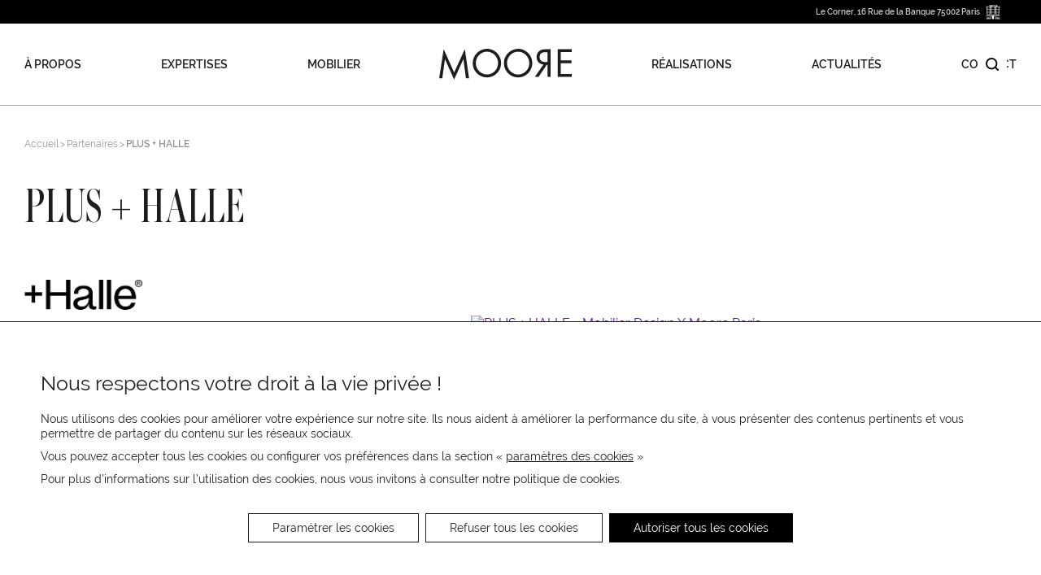

--- FILE ---
content_type: text/html; charset=UTF-8
request_url: https://www.mooredesign.fr/partenaires/plus-halle/
body_size: 30141
content:

<!DOCTYPE html>
<html dir="ltr" lang="fr-FR" prefix="og: https://ogp.me/ns#">
<head>
    <meta charset="UTF-8" />
    <meta content="initial-scale=1.0, maximum-scale=1.0, user-scalable=yes" name="viewport" />

    
    <title>MOBILIER PLUS + HALLE by MOORE Paris</title>
    <link rel="icon" type="image/png" href="https://www.mooredesign.fr/wp-content/themes/moore/assets/img/favicon.png" sizes="32x32">

    
        <meta name="description" content="" />
        <meta name="keywords" content="PLUS + HALLE">

    
    <meta name="p:domain_verify" content="e4fd8424e67fe1ba36dc587d272948db"/>

    
    <script type="text/javascript">
        var _gaq = _gaq || [];
        _gaq.push(['_setAccount', 'UA-47916050-1']);
        _gaq.push(['_trackPageview']);

        (function() {
            var ga = document.createElement('script'); ga.type = 'text/javascript'; ga.async = true;
            ga.src = ('https:' == document.location.protocol ? 'https://ssl' : 'http://www') + '.google-analytics.com/ga.js';
            var s = document.getElementsByTagName('script')[0]; s.parentNode.insertBefore(ga, s);
        })();
    </script>
    <script type="text/javascript">
        /* <![CDATA[ */
        var google_conversion_id = 942065606;
        var google_custom_params = window.google_tag_params;
        var google_remarketing_only = true;
        /* ]]> */
    </script>
    <script type="text/javascript" src="//www.googleadservices.com/pagead/conversion.js"></script>
    <noscript>
        <div style="display:inline;">
            <img height="1" width="1" style="border-style:none;" alt="" src="//googleads.g.doubleclick.net/pagead/viewthroughconversion/942065606/?guid=ON&script=0"/>
        </div>
    </noscript>

    
		<!-- All in One SEO Pro 4.9.3 - aioseo.com -->
	<meta name="robots" content="noindex, max-snippet:-1, max-image-preview:large, max-video-preview:-1" />
	<link rel="canonical" href="https://www.mooredesign.fr/partenaires/plus-halle/" />
	<meta name="generator" content="All in One SEO Pro (AIOSEO) 4.9.3" />
		<meta property="og:locale" content="fr_FR" />
		<meta property="og:site_name" content="Moore |" />
		<meta property="og:type" content="article" />
		<meta property="og:title" content="MOBILIER PLUS + HALLE by MOORE Paris" />
		<meta property="og:url" content="https://www.mooredesign.fr/partenaires/plus-halle/" />
		<meta property="article:published_time" content="2017-04-12T12:25:00+00:00" />
		<meta property="article:modified_time" content="2025-05-14T09:20:09+00:00" />
		<meta name="twitter:card" content="summary" />
		<meta name="twitter:title" content="MOBILIER PLUS + HALLE by MOORE Paris" />
		<script type="application/ld+json" class="aioseo-schema">
			{"@context":"https:\/\/schema.org","@graph":[{"@type":"BreadcrumbList","@id":"https:\/\/www.mooredesign.fr\/partenaires\/plus-halle\/#breadcrumblist","itemListElement":[{"@type":"ListItem","@id":"https:\/\/www.mooredesign.fr#listItem","position":1,"name":"Home","item":"https:\/\/www.mooredesign.fr","nextItem":{"@type":"ListItem","@id":"https:\/\/www.mooredesign.fr\/partenaires\/#listItem","name":"Partenaires"}},{"@type":"ListItem","@id":"https:\/\/www.mooredesign.fr\/partenaires\/#listItem","position":2,"name":"Partenaires","item":"https:\/\/www.mooredesign.fr\/partenaires\/","nextItem":{"@type":"ListItem","@id":"https:\/\/www.mooredesign.fr\/partenaires\/plus-halle\/#listItem","name":"PLUS + HALLE"},"previousItem":{"@type":"ListItem","@id":"https:\/\/www.mooredesign.fr#listItem","name":"Home"}},{"@type":"ListItem","@id":"https:\/\/www.mooredesign.fr\/partenaires\/plus-halle\/#listItem","position":3,"name":"PLUS + HALLE","previousItem":{"@type":"ListItem","@id":"https:\/\/www.mooredesign.fr\/partenaires\/#listItem","name":"Partenaires"}}]},{"@type":"Organization","@id":"https:\/\/www.mooredesign.fr\/#organization","name":"Moore","url":"https:\/\/www.mooredesign.fr\/"},{"@type":"WebPage","@id":"https:\/\/www.mooredesign.fr\/partenaires\/plus-halle\/#webpage","url":"https:\/\/www.mooredesign.fr\/partenaires\/plus-halle\/","name":"MOBILIER PLUS + HALLE by MOORE Paris","inLanguage":"fr-FR","isPartOf":{"@id":"https:\/\/www.mooredesign.fr\/#website"},"breadcrumb":{"@id":"https:\/\/www.mooredesign.fr\/partenaires\/plus-halle\/#breadcrumblist"},"image":{"@type":"ImageObject","url":"https:\/\/www.mooredesign.fr\/wp-content\/uploads\/2017\/04\/Halle-Logo-Black.png","@id":"https:\/\/www.mooredesign.fr\/partenaires\/plus-halle\/#mainImage","width":134,"height":34},"primaryImageOfPage":{"@id":"https:\/\/www.mooredesign.fr\/partenaires\/plus-halle\/#mainImage"},"datePublished":"2017-04-12T13:25:00+01:00","dateModified":"2025-05-14T10:20:09+01:00"},{"@type":"WebSite","@id":"https:\/\/www.mooredesign.fr\/#website","url":"https:\/\/www.mooredesign.fr\/","name":"Moore","inLanguage":"fr-FR","publisher":{"@id":"https:\/\/www.mooredesign.fr\/#organization"}}]}
		</script>
		<!-- All in One SEO Pro -->

<style id='wp-img-auto-sizes-contain-inline-css' type='text/css'>
img:is([sizes=auto i],[sizes^="auto," i]){contain-intrinsic-size:3000px 1500px}
/*# sourceURL=wp-img-auto-sizes-contain-inline-css */
</style>
<link rel='stylesheet' id='contact-form-7-css' href='https://www.mooredesign.fr/wp-content/plugins/contact-form-7/includes/css/styles.css?ver=6.1.4' type='text/css' media='all' />
<link rel='stylesheet' id='wpba_front_end_styles-css' href='https://www.mooredesign.fr/wp-content/plugins/wp-better-attachments/assets/css/wpba-frontend.css?ver=1.3.11' type='text/css' media='all' />
<link rel='stylesheet' id='wpcf7-redirect-script-frontend-css' href='https://www.mooredesign.fr/wp-content/plugins/wpcf7-redirect/build/assets/frontend-script.css?ver=2c532d7e2be36f6af233' type='text/css' media='all' />
<link rel='stylesheet' id='style-2025-css' href='https://www.mooredesign.fr/wp-content/themes/moore/assets/css/style.min.css?ver=6.9' type='text/css' media='all' />
<link rel='stylesheet' id='moove_gdpr_frontend-css' href='https://www.mooredesign.fr/wp-content/plugins/gdpr-cookie-compliance/dist/styles/gdpr-main-nf.css?ver=5.0.9' type='text/css' media='all' />
<style id='moove_gdpr_frontend-inline-css' type='text/css'>
				#moove_gdpr_cookie_modal .moove-gdpr-modal-content .moove-gdpr-tab-main h3.tab-title, 
				#moove_gdpr_cookie_modal .moove-gdpr-modal-content .moove-gdpr-tab-main span.tab-title,
				#moove_gdpr_cookie_modal .moove-gdpr-modal-content .moove-gdpr-modal-left-content #moove-gdpr-menu li a, 
				#moove_gdpr_cookie_modal .moove-gdpr-modal-content .moove-gdpr-modal-left-content #moove-gdpr-menu li button,
				#moove_gdpr_cookie_modal .moove-gdpr-modal-content .moove-gdpr-modal-left-content .moove-gdpr-branding-cnt a,
				#moove_gdpr_cookie_modal .moove-gdpr-modal-content .moove-gdpr-modal-footer-content .moove-gdpr-button-holder a.mgbutton, 
				#moove_gdpr_cookie_modal .moove-gdpr-modal-content .moove-gdpr-modal-footer-content .moove-gdpr-button-holder button.mgbutton,
				#moove_gdpr_cookie_modal .cookie-switch .cookie-slider:after, 
				#moove_gdpr_cookie_modal .cookie-switch .slider:after, 
				#moove_gdpr_cookie_modal .switch .cookie-slider:after, 
				#moove_gdpr_cookie_modal .switch .slider:after,
				#moove_gdpr_cookie_info_bar .moove-gdpr-info-bar-container .moove-gdpr-info-bar-content p, 
				#moove_gdpr_cookie_info_bar .moove-gdpr-info-bar-container .moove-gdpr-info-bar-content p a,
				#moove_gdpr_cookie_info_bar .moove-gdpr-info-bar-container .moove-gdpr-info-bar-content a.mgbutton, 
				#moove_gdpr_cookie_info_bar .moove-gdpr-info-bar-container .moove-gdpr-info-bar-content button.mgbutton,
				#moove_gdpr_cookie_modal .moove-gdpr-modal-content .moove-gdpr-tab-main .moove-gdpr-tab-main-content h1, 
				#moove_gdpr_cookie_modal .moove-gdpr-modal-content .moove-gdpr-tab-main .moove-gdpr-tab-main-content h2, 
				#moove_gdpr_cookie_modal .moove-gdpr-modal-content .moove-gdpr-tab-main .moove-gdpr-tab-main-content h3, 
				#moove_gdpr_cookie_modal .moove-gdpr-modal-content .moove-gdpr-tab-main .moove-gdpr-tab-main-content h4, 
				#moove_gdpr_cookie_modal .moove-gdpr-modal-content .moove-gdpr-tab-main .moove-gdpr-tab-main-content h5, 
				#moove_gdpr_cookie_modal .moove-gdpr-modal-content .moove-gdpr-tab-main .moove-gdpr-tab-main-content h6,
				#moove_gdpr_cookie_modal .moove-gdpr-modal-content.moove_gdpr_modal_theme_v2 .moove-gdpr-modal-title .tab-title,
				#moove_gdpr_cookie_modal .moove-gdpr-modal-content.moove_gdpr_modal_theme_v2 .moove-gdpr-tab-main h3.tab-title, 
				#moove_gdpr_cookie_modal .moove-gdpr-modal-content.moove_gdpr_modal_theme_v2 .moove-gdpr-tab-main span.tab-title,
				#moove_gdpr_cookie_modal .moove-gdpr-modal-content.moove_gdpr_modal_theme_v2 .moove-gdpr-branding-cnt a {
					font-weight: inherit				}
			#moove_gdpr_cookie_modal,#moove_gdpr_cookie_info_bar,.gdpr_cookie_settings_shortcode_content{font-family:inherit}#moove_gdpr_save_popup_settings_button{background-color:#373737;color:#fff}#moove_gdpr_save_popup_settings_button:hover{background-color:#000}#moove_gdpr_cookie_info_bar .moove-gdpr-info-bar-container .moove-gdpr-info-bar-content a.mgbutton,#moove_gdpr_cookie_info_bar .moove-gdpr-info-bar-container .moove-gdpr-info-bar-content button.mgbutton{background-color:#000}#moove_gdpr_cookie_modal .moove-gdpr-modal-content .moove-gdpr-modal-footer-content .moove-gdpr-button-holder a.mgbutton,#moove_gdpr_cookie_modal .moove-gdpr-modal-content .moove-gdpr-modal-footer-content .moove-gdpr-button-holder button.mgbutton,.gdpr_cookie_settings_shortcode_content .gdpr-shr-button.button-green{background-color:#000;border-color:#000}#moove_gdpr_cookie_modal .moove-gdpr-modal-content .moove-gdpr-modal-footer-content .moove-gdpr-button-holder a.mgbutton:hover,#moove_gdpr_cookie_modal .moove-gdpr-modal-content .moove-gdpr-modal-footer-content .moove-gdpr-button-holder button.mgbutton:hover,.gdpr_cookie_settings_shortcode_content .gdpr-shr-button.button-green:hover{background-color:#fff;color:#000}#moove_gdpr_cookie_modal .moove-gdpr-modal-content .moove-gdpr-modal-close i,#moove_gdpr_cookie_modal .moove-gdpr-modal-content .moove-gdpr-modal-close span.gdpr-icon{background-color:#000;border:1px solid #000}#moove_gdpr_cookie_info_bar span.moove-gdpr-infobar-allow-all.focus-g,#moove_gdpr_cookie_info_bar span.moove-gdpr-infobar-allow-all:focus,#moove_gdpr_cookie_info_bar button.moove-gdpr-infobar-allow-all.focus-g,#moove_gdpr_cookie_info_bar button.moove-gdpr-infobar-allow-all:focus,#moove_gdpr_cookie_info_bar span.moove-gdpr-infobar-reject-btn.focus-g,#moove_gdpr_cookie_info_bar span.moove-gdpr-infobar-reject-btn:focus,#moove_gdpr_cookie_info_bar button.moove-gdpr-infobar-reject-btn.focus-g,#moove_gdpr_cookie_info_bar button.moove-gdpr-infobar-reject-btn:focus,#moove_gdpr_cookie_info_bar span.change-settings-button.focus-g,#moove_gdpr_cookie_info_bar span.change-settings-button:focus,#moove_gdpr_cookie_info_bar button.change-settings-button.focus-g,#moove_gdpr_cookie_info_bar button.change-settings-button:focus{-webkit-box-shadow:0 0 1px 3px #000;-moz-box-shadow:0 0 1px 3px #000;box-shadow:0 0 1px 3px #000}#moove_gdpr_cookie_modal .moove-gdpr-modal-content .moove-gdpr-modal-close i:hover,#moove_gdpr_cookie_modal .moove-gdpr-modal-content .moove-gdpr-modal-close span.gdpr-icon:hover,#moove_gdpr_cookie_info_bar span[data-href]>u.change-settings-button{color:#000}#moove_gdpr_cookie_modal .moove-gdpr-modal-content .moove-gdpr-modal-left-content #moove-gdpr-menu li.menu-item-selected a span.gdpr-icon,#moove_gdpr_cookie_modal .moove-gdpr-modal-content .moove-gdpr-modal-left-content #moove-gdpr-menu li.menu-item-selected button span.gdpr-icon{color:inherit}#moove_gdpr_cookie_modal .moove-gdpr-modal-content .moove-gdpr-modal-left-content #moove-gdpr-menu li a span.gdpr-icon,#moove_gdpr_cookie_modal .moove-gdpr-modal-content .moove-gdpr-modal-left-content #moove-gdpr-menu li button span.gdpr-icon{color:inherit}#moove_gdpr_cookie_modal .gdpr-acc-link{line-height:0;font-size:0;color:transparent;position:absolute}#moove_gdpr_cookie_modal .moove-gdpr-modal-content .moove-gdpr-modal-close:hover i,#moove_gdpr_cookie_modal .moove-gdpr-modal-content .moove-gdpr-modal-left-content #moove-gdpr-menu li a,#moove_gdpr_cookie_modal .moove-gdpr-modal-content .moove-gdpr-modal-left-content #moove-gdpr-menu li button,#moove_gdpr_cookie_modal .moove-gdpr-modal-content .moove-gdpr-modal-left-content #moove-gdpr-menu li button i,#moove_gdpr_cookie_modal .moove-gdpr-modal-content .moove-gdpr-modal-left-content #moove-gdpr-menu li a i,#moove_gdpr_cookie_modal .moove-gdpr-modal-content .moove-gdpr-tab-main .moove-gdpr-tab-main-content a:hover,#moove_gdpr_cookie_info_bar.moove-gdpr-dark-scheme .moove-gdpr-info-bar-container .moove-gdpr-info-bar-content a.mgbutton:hover,#moove_gdpr_cookie_info_bar.moove-gdpr-dark-scheme .moove-gdpr-info-bar-container .moove-gdpr-info-bar-content button.mgbutton:hover,#moove_gdpr_cookie_info_bar.moove-gdpr-dark-scheme .moove-gdpr-info-bar-container .moove-gdpr-info-bar-content a:hover,#moove_gdpr_cookie_info_bar.moove-gdpr-dark-scheme .moove-gdpr-info-bar-container .moove-gdpr-info-bar-content button:hover,#moove_gdpr_cookie_info_bar.moove-gdpr-dark-scheme .moove-gdpr-info-bar-container .moove-gdpr-info-bar-content span.change-settings-button:hover,#moove_gdpr_cookie_info_bar.moove-gdpr-dark-scheme .moove-gdpr-info-bar-container .moove-gdpr-info-bar-content button.change-settings-button:hover,#moove_gdpr_cookie_info_bar.moove-gdpr-dark-scheme .moove-gdpr-info-bar-container .moove-gdpr-info-bar-content u.change-settings-button:hover,#moove_gdpr_cookie_info_bar span[data-href]>u.change-settings-button,#moove_gdpr_cookie_info_bar.moove-gdpr-dark-scheme .moove-gdpr-info-bar-container .moove-gdpr-info-bar-content a.mgbutton.focus-g,#moove_gdpr_cookie_info_bar.moove-gdpr-dark-scheme .moove-gdpr-info-bar-container .moove-gdpr-info-bar-content button.mgbutton.focus-g,#moove_gdpr_cookie_info_bar.moove-gdpr-dark-scheme .moove-gdpr-info-bar-container .moove-gdpr-info-bar-content a.focus-g,#moove_gdpr_cookie_info_bar.moove-gdpr-dark-scheme .moove-gdpr-info-bar-container .moove-gdpr-info-bar-content button.focus-g,#moove_gdpr_cookie_info_bar.moove-gdpr-dark-scheme .moove-gdpr-info-bar-container .moove-gdpr-info-bar-content a.mgbutton:focus,#moove_gdpr_cookie_info_bar.moove-gdpr-dark-scheme .moove-gdpr-info-bar-container .moove-gdpr-info-bar-content button.mgbutton:focus,#moove_gdpr_cookie_info_bar.moove-gdpr-dark-scheme .moove-gdpr-info-bar-container .moove-gdpr-info-bar-content a:focus,#moove_gdpr_cookie_info_bar.moove-gdpr-dark-scheme .moove-gdpr-info-bar-container .moove-gdpr-info-bar-content button:focus,#moove_gdpr_cookie_info_bar.moove-gdpr-dark-scheme .moove-gdpr-info-bar-container .moove-gdpr-info-bar-content span.change-settings-button.focus-g,span.change-settings-button:focus,button.change-settings-button.focus-g,button.change-settings-button:focus,#moove_gdpr_cookie_info_bar.moove-gdpr-dark-scheme .moove-gdpr-info-bar-container .moove-gdpr-info-bar-content u.change-settings-button.focus-g,#moove_gdpr_cookie_info_bar.moove-gdpr-dark-scheme .moove-gdpr-info-bar-container .moove-gdpr-info-bar-content u.change-settings-button:focus{color:#000}#moove_gdpr_cookie_modal .moove-gdpr-branding.focus-g span,#moove_gdpr_cookie_modal .moove-gdpr-modal-content .moove-gdpr-tab-main a.focus-g,#moove_gdpr_cookie_modal .moove-gdpr-modal-content .moove-gdpr-tab-main .gdpr-cd-details-toggle.focus-g{color:#000}#moove_gdpr_cookie_modal.gdpr_lightbox-hide{display:none}#moove_gdpr_cookie_info_bar .moove-gdpr-info-bar-container .moove-gdpr-info-bar-content a.mgbutton,#moove_gdpr_cookie_info_bar .moove-gdpr-info-bar-container .moove-gdpr-info-bar-content button.mgbutton,#moove_gdpr_cookie_modal .moove-gdpr-modal-content .moove-gdpr-modal-footer-content .moove-gdpr-button-holder a.mgbutton,#moove_gdpr_cookie_modal .moove-gdpr-modal-content .moove-gdpr-modal-footer-content .moove-gdpr-button-holder button.mgbutton,.gdpr-shr-button,#moove_gdpr_cookie_info_bar .moove-gdpr-infobar-close-btn{border-radius:0}
/*# sourceURL=moove_gdpr_frontend-inline-css */
</style>
<script type="text/javascript" src="https://www.mooredesign.fr/wp-includes/js/jquery/jquery.min.js?ver=3.7.1" id="jquery-core-js"></script>
<script type="text/javascript" src="https://www.mooredesign.fr/wp-includes/js/jquery/jquery-migrate.min.js?ver=3.4.1" id="jquery-migrate-js"></script>
<script type="text/javascript" src="https://www.mooredesign.fr/wp-content/themes/moore/assets/js/glide.min.js?ver=6.9" id="glide-2025-js"></script>
<script type="text/javascript" src="https://www.mooredesign.fr/wp-content/themes/moore/assets/js/scripts.js?ver=6.9" id="scripts-2025-js"></script>
    <script type="text/javascript">
        TEMPLATE_URL = 'https://www.mooredesign.fr/wp-content/themes/moore';
    </script>
<style id='global-styles-inline-css' type='text/css'>
:root{--wp--preset--aspect-ratio--square: 1;--wp--preset--aspect-ratio--4-3: 4/3;--wp--preset--aspect-ratio--3-4: 3/4;--wp--preset--aspect-ratio--3-2: 3/2;--wp--preset--aspect-ratio--2-3: 2/3;--wp--preset--aspect-ratio--16-9: 16/9;--wp--preset--aspect-ratio--9-16: 9/16;--wp--preset--color--black: #000000;--wp--preset--color--cyan-bluish-gray: #abb8c3;--wp--preset--color--white: #ffffff;--wp--preset--color--pale-pink: #f78da7;--wp--preset--color--vivid-red: #cf2e2e;--wp--preset--color--luminous-vivid-orange: #ff6900;--wp--preset--color--luminous-vivid-amber: #fcb900;--wp--preset--color--light-green-cyan: #7bdcb5;--wp--preset--color--vivid-green-cyan: #00d084;--wp--preset--color--pale-cyan-blue: #8ed1fc;--wp--preset--color--vivid-cyan-blue: #0693e3;--wp--preset--color--vivid-purple: #9b51e0;--wp--preset--gradient--vivid-cyan-blue-to-vivid-purple: linear-gradient(135deg,rgb(6,147,227) 0%,rgb(155,81,224) 100%);--wp--preset--gradient--light-green-cyan-to-vivid-green-cyan: linear-gradient(135deg,rgb(122,220,180) 0%,rgb(0,208,130) 100%);--wp--preset--gradient--luminous-vivid-amber-to-luminous-vivid-orange: linear-gradient(135deg,rgb(252,185,0) 0%,rgb(255,105,0) 100%);--wp--preset--gradient--luminous-vivid-orange-to-vivid-red: linear-gradient(135deg,rgb(255,105,0) 0%,rgb(207,46,46) 100%);--wp--preset--gradient--very-light-gray-to-cyan-bluish-gray: linear-gradient(135deg,rgb(238,238,238) 0%,rgb(169,184,195) 100%);--wp--preset--gradient--cool-to-warm-spectrum: linear-gradient(135deg,rgb(74,234,220) 0%,rgb(151,120,209) 20%,rgb(207,42,186) 40%,rgb(238,44,130) 60%,rgb(251,105,98) 80%,rgb(254,248,76) 100%);--wp--preset--gradient--blush-light-purple: linear-gradient(135deg,rgb(255,206,236) 0%,rgb(152,150,240) 100%);--wp--preset--gradient--blush-bordeaux: linear-gradient(135deg,rgb(254,205,165) 0%,rgb(254,45,45) 50%,rgb(107,0,62) 100%);--wp--preset--gradient--luminous-dusk: linear-gradient(135deg,rgb(255,203,112) 0%,rgb(199,81,192) 50%,rgb(65,88,208) 100%);--wp--preset--gradient--pale-ocean: linear-gradient(135deg,rgb(255,245,203) 0%,rgb(182,227,212) 50%,rgb(51,167,181) 100%);--wp--preset--gradient--electric-grass: linear-gradient(135deg,rgb(202,248,128) 0%,rgb(113,206,126) 100%);--wp--preset--gradient--midnight: linear-gradient(135deg,rgb(2,3,129) 0%,rgb(40,116,252) 100%);--wp--preset--font-size--small: 13px;--wp--preset--font-size--medium: 20px;--wp--preset--font-size--large: 36px;--wp--preset--font-size--x-large: 42px;--wp--preset--spacing--20: 0.44rem;--wp--preset--spacing--30: 0.67rem;--wp--preset--spacing--40: 1rem;--wp--preset--spacing--50: 1.5rem;--wp--preset--spacing--60: 2.25rem;--wp--preset--spacing--70: 3.38rem;--wp--preset--spacing--80: 5.06rem;--wp--preset--shadow--natural: 6px 6px 9px rgba(0, 0, 0, 0.2);--wp--preset--shadow--deep: 12px 12px 50px rgba(0, 0, 0, 0.4);--wp--preset--shadow--sharp: 6px 6px 0px rgba(0, 0, 0, 0.2);--wp--preset--shadow--outlined: 6px 6px 0px -3px rgb(255, 255, 255), 6px 6px rgb(0, 0, 0);--wp--preset--shadow--crisp: 6px 6px 0px rgb(0, 0, 0);}:where(.is-layout-flex){gap: 0.5em;}:where(.is-layout-grid){gap: 0.5em;}body .is-layout-flex{display: flex;}.is-layout-flex{flex-wrap: wrap;align-items: center;}.is-layout-flex > :is(*, div){margin: 0;}body .is-layout-grid{display: grid;}.is-layout-grid > :is(*, div){margin: 0;}:where(.wp-block-columns.is-layout-flex){gap: 2em;}:where(.wp-block-columns.is-layout-grid){gap: 2em;}:where(.wp-block-post-template.is-layout-flex){gap: 1.25em;}:where(.wp-block-post-template.is-layout-grid){gap: 1.25em;}.has-black-color{color: var(--wp--preset--color--black) !important;}.has-cyan-bluish-gray-color{color: var(--wp--preset--color--cyan-bluish-gray) !important;}.has-white-color{color: var(--wp--preset--color--white) !important;}.has-pale-pink-color{color: var(--wp--preset--color--pale-pink) !important;}.has-vivid-red-color{color: var(--wp--preset--color--vivid-red) !important;}.has-luminous-vivid-orange-color{color: var(--wp--preset--color--luminous-vivid-orange) !important;}.has-luminous-vivid-amber-color{color: var(--wp--preset--color--luminous-vivid-amber) !important;}.has-light-green-cyan-color{color: var(--wp--preset--color--light-green-cyan) !important;}.has-vivid-green-cyan-color{color: var(--wp--preset--color--vivid-green-cyan) !important;}.has-pale-cyan-blue-color{color: var(--wp--preset--color--pale-cyan-blue) !important;}.has-vivid-cyan-blue-color{color: var(--wp--preset--color--vivid-cyan-blue) !important;}.has-vivid-purple-color{color: var(--wp--preset--color--vivid-purple) !important;}.has-black-background-color{background-color: var(--wp--preset--color--black) !important;}.has-cyan-bluish-gray-background-color{background-color: var(--wp--preset--color--cyan-bluish-gray) !important;}.has-white-background-color{background-color: var(--wp--preset--color--white) !important;}.has-pale-pink-background-color{background-color: var(--wp--preset--color--pale-pink) !important;}.has-vivid-red-background-color{background-color: var(--wp--preset--color--vivid-red) !important;}.has-luminous-vivid-orange-background-color{background-color: var(--wp--preset--color--luminous-vivid-orange) !important;}.has-luminous-vivid-amber-background-color{background-color: var(--wp--preset--color--luminous-vivid-amber) !important;}.has-light-green-cyan-background-color{background-color: var(--wp--preset--color--light-green-cyan) !important;}.has-vivid-green-cyan-background-color{background-color: var(--wp--preset--color--vivid-green-cyan) !important;}.has-pale-cyan-blue-background-color{background-color: var(--wp--preset--color--pale-cyan-blue) !important;}.has-vivid-cyan-blue-background-color{background-color: var(--wp--preset--color--vivid-cyan-blue) !important;}.has-vivid-purple-background-color{background-color: var(--wp--preset--color--vivid-purple) !important;}.has-black-border-color{border-color: var(--wp--preset--color--black) !important;}.has-cyan-bluish-gray-border-color{border-color: var(--wp--preset--color--cyan-bluish-gray) !important;}.has-white-border-color{border-color: var(--wp--preset--color--white) !important;}.has-pale-pink-border-color{border-color: var(--wp--preset--color--pale-pink) !important;}.has-vivid-red-border-color{border-color: var(--wp--preset--color--vivid-red) !important;}.has-luminous-vivid-orange-border-color{border-color: var(--wp--preset--color--luminous-vivid-orange) !important;}.has-luminous-vivid-amber-border-color{border-color: var(--wp--preset--color--luminous-vivid-amber) !important;}.has-light-green-cyan-border-color{border-color: var(--wp--preset--color--light-green-cyan) !important;}.has-vivid-green-cyan-border-color{border-color: var(--wp--preset--color--vivid-green-cyan) !important;}.has-pale-cyan-blue-border-color{border-color: var(--wp--preset--color--pale-cyan-blue) !important;}.has-vivid-cyan-blue-border-color{border-color: var(--wp--preset--color--vivid-cyan-blue) !important;}.has-vivid-purple-border-color{border-color: var(--wp--preset--color--vivid-purple) !important;}.has-vivid-cyan-blue-to-vivid-purple-gradient-background{background: var(--wp--preset--gradient--vivid-cyan-blue-to-vivid-purple) !important;}.has-light-green-cyan-to-vivid-green-cyan-gradient-background{background: var(--wp--preset--gradient--light-green-cyan-to-vivid-green-cyan) !important;}.has-luminous-vivid-amber-to-luminous-vivid-orange-gradient-background{background: var(--wp--preset--gradient--luminous-vivid-amber-to-luminous-vivid-orange) !important;}.has-luminous-vivid-orange-to-vivid-red-gradient-background{background: var(--wp--preset--gradient--luminous-vivid-orange-to-vivid-red) !important;}.has-very-light-gray-to-cyan-bluish-gray-gradient-background{background: var(--wp--preset--gradient--very-light-gray-to-cyan-bluish-gray) !important;}.has-cool-to-warm-spectrum-gradient-background{background: var(--wp--preset--gradient--cool-to-warm-spectrum) !important;}.has-blush-light-purple-gradient-background{background: var(--wp--preset--gradient--blush-light-purple) !important;}.has-blush-bordeaux-gradient-background{background: var(--wp--preset--gradient--blush-bordeaux) !important;}.has-luminous-dusk-gradient-background{background: var(--wp--preset--gradient--luminous-dusk) !important;}.has-pale-ocean-gradient-background{background: var(--wp--preset--gradient--pale-ocean) !important;}.has-electric-grass-gradient-background{background: var(--wp--preset--gradient--electric-grass) !important;}.has-midnight-gradient-background{background: var(--wp--preset--gradient--midnight) !important;}.has-small-font-size{font-size: var(--wp--preset--font-size--small) !important;}.has-medium-font-size{font-size: var(--wp--preset--font-size--medium) !important;}.has-large-font-size{font-size: var(--wp--preset--font-size--large) !important;}.has-x-large-font-size{font-size: var(--wp--preset--font-size--x-large) !important;}
/*# sourceURL=global-styles-inline-css */
</style>
</head>

<body class="wp-singular partenaire-template-default single single-partenaire postid-9456 wp-theme-moore">


<header class="header">
    <div class="header_sub">
        <div class="header_sub_inner">
            <p>Le Corner, 16 Rue de la Banque 75002 Paris</p>
            <svg width="18" height="18" viewBox="0 0 24 24" fill="none" xmlns="http://www.w3.org/2000/svg">
                <path d="M22.2038 17.7605H22.1229V17.5957H23.9091V17.7605H22.2038ZM23.7374 22.3311H22.2944V21.9586H23.7374V22.3311ZM23.7374 21.8739H22.2944V21.5013H23.7374V21.8739ZM23.7374 21.0444V21.4169H22.2944V21.0444H23.7374ZM23.7374 20.5874V20.96H22.2944V20.5874H23.7374ZM23.7374 20.5028H22.2944V20.1302H23.7374V20.5028ZM23.7374 20.0458H22.2944V19.6733H23.7374V20.0458ZM23.7374 19.5886H22.2944V19.216H23.7374V19.5886ZM23.7374 19.1316H22.2944V18.7591H23.7374V19.1316ZM22.2946 17.8449H23.7377V18.2175H22.2946V17.8449ZM23.7374 18.6747H22.2944V18.3021H23.7374V18.6747ZM23.7893 23.4648H22.243V22.4155H23.7893V23.4648ZM22.2038 18.1288V20.7859H22.0552V17.8449H22.2038V18.1288ZM22.2038 20.8711V21.0161H16.5016V20.8703H22.2038V20.8711ZM21.8531 22.9496H21.6862V21.5096H21.8531V22.9496ZM21.3637 22.9496H21.1974V21.5096H21.3637V22.9496ZM21.6083 22.9496H21.4414V21.5096H21.6083V22.9496ZM21.1977 21.4335V21.3072H21.663C21.7487 21.3072 21.8204 21.3606 21.8442 21.4335H21.1977ZM21.8531 23.0947H21.1977V23.0255H21.8531V23.0947ZM21.1163 21.4335H20.4697C20.4932 21.3609 20.5652 21.3072 20.6509 21.3072H21.1163V21.4335ZM21.1163 22.9496H20.9525V21.5096H21.1163V22.9496ZM20.708 21.5096H20.8748V22.9496H20.708V21.5096ZM20.4608 21.5096H20.6303V22.9496H20.4608V21.5096ZM21.1163 23.0947H20.4608V23.0255H21.1163V23.0947ZM20.0503 22.9496H19.8834V21.5096H20.0503V22.9496ZM19.5609 22.9496H19.3948V21.5096H19.5609V22.9496ZM19.8057 22.9496H19.6388V21.5096H19.8057V22.9496ZM19.3948 21.4335V21.3072H19.8602C19.9459 21.3072 20.0176 21.3606 20.0414 21.4335H19.3948ZM20.0503 23.0947H19.3948V23.0255H20.0503V23.0947ZM19.3131 21.4335H18.6666C18.6904 21.3609 18.7621 21.3072 18.8478 21.3072H19.3131V21.4335ZM19.3131 22.9496H19.1494V21.5096H19.3131V22.9496ZM18.9051 21.5096H19.0717V22.9496H18.9051V21.5096ZM18.658 21.5096H18.8272V22.9496H18.658V21.5096ZM19.3131 23.0947H18.6577V23.0255H19.3131V23.0947ZM18.2503 22.9496H18.0834V21.5096H18.2503V22.9496ZM17.758 22.9496H17.5952V21.5096H17.758V22.9496ZM18.0089 22.9496H17.8326V21.5096H18.0089V22.9496ZM17.5952 21.4335V21.3072H18.0605C18.1462 21.3072 18.2179 21.3606 18.2417 21.4335H17.5952ZM18.2503 23.0947H17.5949V23.0255H18.2503V23.0947ZM17.5135 21.4335H16.8669C16.8904 21.3609 16.9624 21.3072 17.0481 21.3072H17.5135V21.4335ZM17.5135 22.9496H17.3463V21.5096H17.5135V22.9496ZM17.102 21.5096H17.272V22.9496H17.102V21.5096ZM16.858 21.5096H17.0272V22.9496H16.858V21.5096ZM17.5135 23.0947H16.858V23.0255H17.5135V23.0947ZM16.4627 23.5538H14.917V22.4163H14.9689V22.4158H16.4627V23.554V23.5538ZM14.968 17.8444H16.411V18.2169H14.968V17.8444ZM14.968 18.3013H16.411V18.6739H14.968V18.3013ZM14.9689 18.7585H16.411V19.1311H14.9689V18.7585ZM14.9689 19.5883V19.2158H16.411V19.5883H14.9689ZM14.9689 20.0453V19.6727H16.411V20.0453H14.9689ZM14.9689 20.5025V20.1299H16.411V20.5025H14.9689ZM14.9689 20.9597V20.5872H16.411V20.9597H14.9689ZM14.9689 21.4169V21.0444H16.411V21.4169H14.9689ZM16.411 21.9583V22.3308H14.9689V21.9583H16.411ZM14.9689 21.8739V21.5013H16.411V21.8739H14.9689ZM14.8774 17.7597H14.7966V17.5955H16.5828V17.7597H14.8774ZM14.8774 18.1283V18.1659H12.2216L12.2434 18.0361H12.3693V17.8441H14.8774V18.128V18.1283ZM14.8774 18.5852V18.6413H13.7621C13.3653 18.4407 12.9249 18.3083 12.4734 18.2503H14.8774V18.5852ZM14.8774 19.0424V19.0913H13.7914V18.726H14.8774V19.0424ZM14.8774 19.4997V19.5416H13.7914V19.1762H14.8774V19.4999V19.4997ZM14.8774 19.9566V19.9916H13.7914V19.626H14.8774V19.9566ZM14.8774 20.4138V20.4421H13.7914V20.0765H14.8774V20.4138ZM14.8774 20.8711V20.8922H13.7914V20.5271H14.8774V20.8713V20.8711ZM14.8774 21.328V21.3422H13.7914V20.9768H14.8774V21.328ZM14.8774 21.7852V21.7924H13.7914V21.4268H14.8774V21.7852ZM14.8774 22.2422H14.8258V22.2427H13.9362V22.2422H13.7914V21.8771H14.8774V22.2422ZM14.8258 23.5546H13.9362V22.3276H14.8258V23.5546ZM13.8453 23.5538H13.396V22.3268H13.7005V22.3274H13.8453V23.5538ZM13.7005 18.7591V22.2422H13.396V18.9321L13.7005 18.7591ZM12.1545 18.5633L12.1975 18.3085C12.7056 18.3395 13.2073 18.469 13.6558 18.6854L13.3478 18.8606C12.9717 18.6864 12.5651 18.5874 12.1545 18.5633ZM13.3054 23.5185H10.6066V23.276H13.3054V23.5185ZM10.5639 18.8608L10.2562 18.6856C10.7181 18.4629 11.2356 18.3323 11.7589 18.3064L11.8019 18.5615C11.3758 18.5809 10.9538 18.6806 10.5639 18.8608ZM10.5157 22.2419H10.2112V18.7591L10.5157 18.9324V22.2419ZM10.5157 23.1913V23.5532H10.0833V22.3271H10.2112V22.3266H10.5157V23.1916V23.1913ZM9.99274 22.2419V22.2425H9.17418H9.12257V21.8771H10.1206V22.2419H9.99274ZM9.99274 23.554H9.17418V22.3271H9.99274V23.554ZM9.08358 23.5538H7.53734V22.4155H9.03197L9.08386 22.3271V23.5538H9.08358ZM7.49806 18.1288V20.7859H7.34926V17.8444H7.49806V18.1288ZM7.49806 20.8711V21.0161H1.79596V20.8703H7.49806V20.8711ZM7.14512 22.9496H6.97826V21.5096H7.14512V22.9496ZM6.65599 22.9496H6.4897V21.5096H6.65599V22.9496ZM6.90056 22.9496H6.73369V21.5096H6.90056V22.9496ZM6.4897 21.4335V21.3072H6.95503C7.04076 21.3072 7.11244 21.3606 7.13623 21.4335H6.4897ZM7.14512 23.0947H6.4897V23.0255H7.14512V23.0947ZM6.40828 21.4335H5.76174C5.78525 21.3609 5.85722 21.3072 5.94294 21.3072H6.40828V21.4335ZM6.40828 22.9496H6.24456V21.5096H6.40828V22.9496ZM6 21.5096H6.16687V22.9496H6V21.5096ZM5.75285 21.5096H5.92201V22.9496H5.75285V21.5096ZM6.40828 23.0947H5.75285V23.0255H6.40828V23.0947ZM5.34228 22.9496H5.17542V21.5096H5.34228V22.9496ZM4.85316 22.9496H4.68686V21.5096H4.85316V22.9496ZM5.09743 22.9496H4.93057V21.5096H5.09743V22.9496ZM4.68686 21.4335V21.3072H5.1522C5.23792 21.3072 5.30989 21.3606 5.3334 21.4335H4.68686ZM5.34228 23.0947H4.68686V23.0255H5.34228V23.0947ZM4.60544 21.4335H3.9589C3.98241 21.3609 4.05438 21.3072 4.14011 21.3072H4.60544V21.4335ZM4.60544 22.9496H4.44173V21.5096H4.60544V22.9496ZM4.19716 21.5096H4.36403V22.9496H4.19716V21.5096ZM3.95002 21.5096H4.11946V22.9496H3.95002V21.5096ZM4.60544 23.0947H3.95002V23.0255H4.60544V23.0947ZM3.54231 22.9496H3.37573V21.5096H3.54231V22.9496ZM3.05003 22.9496H2.88718V21.5096H3.05003V22.9496ZM3.30119 22.9496H3.12486V21.5096H3.30119V22.9496ZM2.88718 21.4335V21.3072H3.35251C3.43824 21.3072 3.50992 21.3606 3.53371 21.4335H2.88718ZM3.54231 23.0947H2.88689V23.0255H3.54231V23.0947ZM2.80575 21.4335H2.15922C2.18273 21.3609 2.25441 21.3072 2.34042 21.3072H2.80575V21.4335ZM2.80575 22.9496H2.6386V21.5096H2.80575V22.9496ZM2.39404 21.5096H2.56406V22.9496H2.39404V21.5096ZM2.15033 21.5096H2.31949V22.9496H2.15033V21.5096ZM2.80575 23.0947H2.15033V23.0255H2.80575V23.0947ZM1.75696 23.5538H0.210733V22.4155H1.75696V23.5538ZM0.26234 17.8444H1.70536V18.2169H0.26234V17.8444ZM0.26234 18.3013H1.70536V18.6739H0.26234V18.3013ZM0.26234 18.7585H1.70536V19.1311H0.26234V18.7585ZM0.26234 19.2158H1.70536V19.5883H0.26234V19.2158ZM0.26234 19.6727H1.70536V20.0453H0.26234V19.6727ZM0.26234 20.1299H1.70536V20.5025H0.26234V20.1299ZM0.26234 20.9597V20.5872H1.70536V20.9597H0.26234ZM0.26234 21.4169V21.0444H1.70536V21.4169H0.26234ZM1.70536 22.3311H0.26234V21.9586H1.70536V22.3311ZM0.26234 21.5013H1.70536V21.8739H0.26234V21.5013ZM0.0906007 17.7597V17.5955H1.87538V17.7597H0.0906007ZM1.25063 17.5111H0.343766V16.3496H1.25063V17.5111ZM1.78506 17.5111H1.34123V16.3496H1.78506V17.5111ZM0.0906007 16.2655V16.0296H1.87681V16.2655H0.0906007ZM0.449563 15.2645H1.51756V15.9453H0.449563V15.2645ZM0.449563 15.0279H1.51785V15.178H0.449563V15.0279ZM1.35156 14.9432H0.615855V4.22684H1.35156V14.9432ZM0.529268 3.99235H1.43843V4.14245H0.529268V3.99235ZM0.468199 3.35246H1.49921L1.35557 3.64196L1.35127 3.90796H0.615568V3.65959L0.467912 3.35246H0.468199ZM0.416878 3.07738H1.55025V3.26806H0.416878V3.07738ZM0.335739 2.99272V2.84263H1.63167V2.99272H0.335739ZM0.79849 2.75823H0.582883V2.54057H0.79849V2.75823ZM1.38539 2.75823H1.16978V2.54057H1.38539V2.75823ZM0.513499 2.33466H23.4874V2.45538H23.1112V2.45591H23.1106V2.72912H22.922V2.45538H22.5243V2.45591H22.5237V2.72912H20.755V2.45538H20.3573V2.45591H20.3568V2.72912H18.4903V2.45538H18.0926V2.45591H18.092V2.72912H16.182V2.45538H15.7843V2.45591H15.7837V2.72912H15.5951V2.45538H15.1974V2.45591H15.1968V2.72912H13.3579V2.45538H12.9602V2.45591H12.9596V2.72912H11.0931V2.45538H10.6955V2.45591H10.6949V2.72912H8.8026V2.45538H8.40522V2.45591H8.40464V2.72912H8.21599V2.45538H7.81832V2.45591H7.81775V2.72912H5.90768V2.45538H5.51001V2.45591H5.50944V2.72912H3.64295V2.45538H3.24528V2.45591H3.24471V2.72912H1.47599V2.45538H1.07861V2.45591H1.07803V2.72912H0.889377V2.45538H0.513213V2.33466H0.513499ZM1.50036 1.90068V2.246H1.32432C1.33579 2.11059 1.40116 1.98934 1.50036 1.90068ZM1.59125 1.83391C1.66665 1.78931 1.75352 1.76073 1.84699 1.75272V2.24626H1.59125V1.83391ZM1.93731 1.75032H2.19305V2.24626H1.93731V1.75032ZM2.28365 1.75032H2.5394V2.24626H2.28365V1.75032ZM2.63 1.75032H2.88575V2.24626H2.63V1.75032ZM2.97635 1.75032H3.23209V2.24626H2.97635V1.75032ZM3.32269 1.75032H3.57815V2.24626H3.32269V1.75032ZM3.66904 1.75032H3.9245V2.24626H3.66904V1.75032ZM4.01539 1.75032H4.27113V2.24626H4.01539V1.75032ZM4.36145 1.75032H4.61691V2.24626H4.36145V1.75032ZM4.96354 2.24626H4.70779V1.75032H4.96354V2.24626ZM5.30989 1.75032V2.24626H5.05414V1.75032H5.30989ZM5.65623 2.24626H5.40077V1.75032H5.65623V2.24626ZM6.00229 2.24626H5.74655V1.75032H6.00229V2.24626ZM6.34864 2.24626H6.09289V1.75032H6.34864V2.24626ZM6.69499 2.24626H6.43953V1.75032H6.69499V2.24626ZM7.04133 2.24626H6.78587V1.75032H7.04133V2.24626ZM7.38768 2.24626H7.13222V1.75032H7.38768V2.24626ZM7.73403 1.75032V2.24626H7.47828V1.75032H7.73403ZM8.08037 2.24626H7.82463V1.75032H8.08037V2.24626ZM8.42672 2.24626H8.17097V1.75032H8.42672V2.24626ZM8.77307 2.24626H8.51761V1.75032H8.77307V2.24626ZM9.11913 1.75032V2.24626H8.86338V1.75032H9.11913ZM9.46548 1.75032V2.24626H9.20973V1.75032H9.46548ZM9.81182 2.24626H9.55636V1.75032H9.81182V2.24626ZM10.1582 2.24626H9.90271V1.75032H10.1582V2.24626ZM10.5045 2.24626H10.2488V1.75032H10.5045V2.24626ZM10.8509 2.24626H10.5954V1.75032H10.8509V2.24626ZM11.1969 2.24626H10.9415V1.75032H11.1969V2.24626ZM11.5436 1.75032V2.24626H11.2878V1.75032H11.5436ZM11.8896 2.24626H11.6342V1.75032H11.8896V2.24626ZM12.236 2.24626H11.9802V1.75032H12.236V2.24626ZM12.5823 2.24626H12.3266V1.75032H12.5823V2.24626ZM12.9287 1.75032V2.24626H12.6729V1.75032H12.9287ZM13.275 2.24626H13.0193V1.75032H13.275V2.24626ZM13.6211 2.24626H13.3656V1.75032H13.6211V2.24626ZM13.9674 2.24626H13.712V1.75032H13.9674V2.24626ZM14.3138 2.24626H14.058V1.75032H14.3138V2.24626ZM14.6601 2.24626H14.4046V1.75032H14.6601V2.24626ZM15.0065 1.75032V2.24626H14.7507V1.75032H15.0065ZM15.3528 1.75032V2.24626H15.0971V1.75032H15.3528ZM15.6991 2.24626H15.4434V1.75032H15.6991V2.24626ZM16.0455 2.24626H15.7897V1.75032H16.0455V2.24626ZM16.3916 1.75032V2.24626H16.1358V1.75032H16.3916ZM16.7379 2.24626H16.4822V1.75032H16.7379V2.24626ZM17.0842 2.24626H16.8285V1.75032H17.0842V2.24626ZM17.4306 2.24626H17.1748V1.75032H17.4306V2.24626ZM17.7769 2.24626H17.5215V1.75032H17.7769V2.24626ZM18.1233 2.24626H17.8675V1.75032H18.1233V2.24626ZM18.4696 2.24626H18.2142V1.75032H18.4696V2.24626ZM18.816 2.24626H18.5605V1.75032H18.816V2.24626ZM19.1623 1.75032V2.24626H18.9066V1.75032H19.1623ZM4.66966 0.635041C4.84914 0.362097 5.16596 0.198918 5.51718 0.198918H18.5258C18.877 0.198918 19.1942 0.362097 19.3733 0.635041C19.5445 0.895432 19.5577 1.21324 19.4086 1.48458L19.3091 1.66566H18.9883C18.9871 1.5842 18.9737 1.50542 18.9487 1.43117C18.9117 1.3198 18.8507 1.21832 18.7707 1.13232C18.6907 1.04633 18.5921 0.975552 18.4808 0.925344V1.66539H18.3902V0.890091C18.3438 0.874868 18.2956 0.86285 18.246 0.854571C18.2213 0.850564 18.1961 0.84736 18.1706 0.845223C18.1451 0.843087 18.1193 0.842018 18.0935 0.842018H16.9925L16.7975 1.66539H16.7046L16.8993 0.842018H15.1168L15.005 1.66539H14.9136L15.0254 0.842018H13.5333L13.4358 1.66539H13.3447L13.4422 0.842018H11.9796V1.66539H11.889V0.842018H10.4268L10.5243 1.66539H10.4328L10.3354 0.842018H8.84331L8.95513 1.66539H8.86367L8.75185 0.842018H6.96708L7.12391 1.66539H7.03187L6.87504 0.842018H5.94839C5.82253 0.842018 5.70297 0.866589 5.59402 0.910388V1.66512H4.73274L4.63325 1.48405C4.48416 1.21244 4.49735 0.894898 4.66851 0.634239M19.5084 2.24626H19.2526V1.75032H19.5084V2.24626ZM19.5993 1.75032H19.855V2.24626H19.5993V1.75032ZM19.9456 1.75032H20.2011V2.24626H19.9456V1.75032ZM20.292 1.75032H20.5477V2.24626H20.292V1.75032ZM20.638 1.75032H20.8935V2.24626H20.638V1.75032ZM20.9844 1.75032H21.2401V2.24626H20.9844V1.75032ZM21.3307 1.75032H21.5865V2.24626H21.3307V1.75032ZM21.6771 1.75032H21.9325V2.24626H21.6771V1.75032ZM22.0234 1.75032H22.2528C22.2617 1.75032 22.2703 1.75112 22.2789 1.75139V2.24626H22.0231V1.75032H22.0234ZM22.3695 1.76153C22.4655 1.77996 22.5527 1.82082 22.6252 1.87798V2.24626H22.3695V1.76153ZM22.7161 1.96691C22.7795 2.04596 22.8202 2.14184 22.8291 2.246H22.7161V1.96691ZM23.2021 2.54057H23.4177V2.75823H23.2021V2.54057ZM22.6152 2.54057H22.8308V2.75823H22.6152V2.54057ZM23.664 2.84263V2.99272H22.368V2.84263H23.664ZM23.5828 3.2678H22.4495V3.07711H23.5828V3.2678ZM23.3879 3.64196L23.3836 3.90796H22.6479V3.65959L22.5002 3.35246H23.5312L23.3876 3.64196H23.3879ZM23.4745 4.05378V4.14245H22.5576V3.99235H23.4745V4.05378ZM22.6482 4.22684H23.3839V14.9453H22.6482V4.22684ZM23.5501 15.03V15.1801H22.4819V15.03H23.5501ZM22.4819 15.2645H23.5499V15.9453H22.4819V15.2645ZM20.7547 2.81378H22.2774V2.99272H20.7547V2.81378ZM21.22 4.62824V3.92719C21.5088 4.09411 21.7401 4.33767 21.8809 4.62824H21.22ZM21.9185 4.7129C21.9916 4.88997 22.0332 5.08146 22.0332 5.28229V6.2384H21.22V4.71264H21.9185V4.7129ZM19.3057 6.2384H18.4498V4.71264H19.3057V6.2384ZM19.3057 4.62824H18.4498V3.68656H19.3057V4.62824ZM20.2051 6.2384H19.3963V4.71264H20.2051V6.2384ZM19.3963 3.68683H20.2051V4.62851H19.3963V3.68683ZM20.357 2.99272H18.49V2.81378H20.357V2.99272ZM21.1294 6.2384H20.296V4.71264H21.1294V6.2384ZM20.4477 3.01702V2.81378H20.4482V2.54057H20.6638V3.01702H20.4477ZM21.1294 3.87671V4.62851H20.296V3.68683H20.3204C20.6128 3.68683 20.8883 3.75573 21.1294 3.87671ZM16.5862 6.32359H22.1189V6.50279H16.5862V6.32359ZM21.7513 7.05322V7.44982H21.5595V7.63169H17.1465V7.44982H16.9547V7.05322H17.1465V6.87135H21.5595V7.05322H21.7513ZM16.5862 8.00051H22.1189V8.17971H16.5862V8.00051ZM21.2218 8.26411H22.0332V8.8805H21.2218V8.26411ZM22.0332 10.6269H21.2218V8.96489H22.0332V10.6269ZM20.2977 8.26411H21.1312V8.8805H20.2977V8.26411ZM21.1312 10.6269H20.2977V8.96489H21.1312V10.6269ZM19.398 8.26411H20.2068V8.8805H19.398V8.26411ZM20.2068 10.6269H19.398V8.96489H20.2068V10.6269ZM18.4513 8.26411H19.3071V8.8805H18.4513V8.26411ZM19.3074 10.6269H18.4516V8.96489H19.3074V10.6269ZM17.5272 8.26411H18.3607V8.8805H17.5272V8.26411ZM18.3607 10.6269H17.5272V8.96489H18.3607V10.6269ZM16.6722 8.26411H17.4363V8.8805H16.6722V8.26411ZM17.4366 10.6269H16.6725V8.96489H17.4366V10.6269ZM16.5862 10.7113H22.1189V10.8905H16.5862V10.7113ZM21.7513 11.4227V11.8281H21.5595V12.0135H17.1465V11.8281H16.9547V11.4227H17.1465V11.2376H21.5595V11.4227H21.7513ZM16.5862 12.3604H22.1189V12.5396H16.5862V12.3604ZM21.2218 12.624H22.0332V13.4108H21.2218V12.624ZM22.0332 15.3136H21.2218V13.4954H22.0332V15.3136ZM20.2977 12.624H21.1312V13.4108H20.2977V12.624ZM21.1312 15.3136H20.2977V13.4954H21.1312V15.3136ZM19.398 12.624H20.2068V13.4108H19.398V12.624ZM20.2068 15.3136H19.398V13.4954H20.2068V15.3136ZM18.4513 12.624H19.3071V13.4108H18.4513V12.624ZM19.3074 15.3136H18.4516V13.4954H19.3074V15.3136ZM17.5272 12.624H18.3607V13.4108H17.5272V12.624ZM18.3607 15.3136H17.5272V13.4954H18.3607V15.3136ZM16.6722 12.624H17.4363V13.4108H16.6722V12.624ZM17.4366 15.3136H16.6725V13.4954H17.4366V15.3136ZM16.5854 17.8444V17.8452H16.651V20.7861H16.5016V17.8446H16.5854V17.8444ZM17.4346 4.7129V6.23866H16.6722V5.28256C16.6722 5.08172 16.7138 4.89024 16.7869 4.71317H17.4346V4.7129ZM16.8245 4.62824C16.9572 4.35476 17.1691 4.12135 17.4346 3.95576V4.62824H16.8245ZM18.0923 2.99272H16.428V2.81378H18.0923V2.99272ZM18.359 6.2384H17.5255V4.71264H18.359V6.2384ZM18.1829 3.01702V2.81378H18.1835V2.54057H18.3991V3.01702H18.1829ZM18.359 3.6879V4.62824H17.5255V3.90449C17.7715 3.77069 18.0553 3.69217 18.359 3.6879ZM15.1229 3.07738H16.2562V3.26806H15.1229V3.07738ZM16.0615 3.64196L16.0572 3.90796H15.3215V3.65959L15.1739 3.35246H16.2049L16.0613 3.64196H16.0615ZM16.0572 14.9453H15.3215V4.22684H16.0572V14.9453ZM15.235 3.99235H16.1441V4.14245H15.235V3.99235ZM16.2235 15.945H15.1555V15.2642H16.2235V15.945ZM15.1553 15.1798V15.0297H16.2235V15.1798H15.1553ZM15.8755 2.54057H16.0911V2.75823H15.8755V2.54057ZM15.2886 2.54057H15.5042V2.75823H15.2886V2.54057ZM15.5948 2.84263H16.3374V2.99272H15.0414V2.84263H15.5948ZM13.3576 2.81378H14.9505V2.99272H13.3576V2.81378ZM13.8673 4.62824V3.92719C14.1558 4.09411 14.3874 4.33767 14.5282 4.62824H13.8673ZM14.5655 4.7129C14.6386 4.88997 14.6802 5.08146 14.6802 5.28229V6.2384H13.8671V4.71264H14.5655V4.7129ZM11.9527 6.2384H11.0969V4.71264H11.9527V6.2384ZM11.0969 3.68683H11.9527V4.62851H11.0969V3.68683ZM12.8524 6.2384H12.0436V4.71264H12.8524V6.2384ZM12.0433 3.68683H12.8521V4.62851H12.0433V3.68683ZM12.9602 2.99272H11.0931V2.81378H12.9602V2.99272ZM13.7765 6.2384H12.943V4.71264H13.7765V6.2384ZM13.0508 3.01702V2.81378H13.0514V2.54057H13.267V3.01702H13.0508ZM13.7765 3.87671V4.62851H12.943V3.68683H12.9674C13.2601 3.68683 13.5353 3.75573 13.7765 3.87671ZM9.23353 6.32359H14.7662V6.50279H9.23353V6.32359ZM14.3983 7.05322V7.44982H14.2065V7.63169H9.79347V7.44982H9.60166V7.05322H9.79347V6.87135H14.2065V7.05322H14.3983ZM9.23353 8.00051H14.7662V8.17971H9.23353V8.00051ZM13.8691 8.26411H14.6805V8.8805H13.8691V8.26411ZM14.6805 10.6269H13.8691V8.96489H14.6805V10.6269ZM12.9447 8.26411H13.7782V8.8805H12.9447V8.26411ZM13.7785 10.6269H12.945V8.96489H13.7785V10.6269ZM12.0453 8.26411H12.8541V8.8805H12.0453V8.26411ZM12.8541 10.6269H12.0453V8.96489H12.8541V10.6269ZM11.0986 8.26411H11.9544V8.8805H11.0986V8.26411ZM11.9547 10.6269H11.0989V8.96489H11.9547V10.6269ZM10.1745 8.26411H11.008V8.8805H10.1745V8.26411ZM11.008 10.6269H10.1745V8.96489H11.008V10.6269ZM9.31954 8.26411H10.0836V8.8805H9.31954V8.26411ZM10.0836 10.6269H9.31954V8.96489H10.0836V10.6269ZM9.23353 10.7113H14.7662V10.8905H9.23353V10.7113ZM14.3983 11.4227V11.8281H14.2065V12.0135H9.79347V11.8281H9.60166V11.4227H9.79347V11.2376H14.2065V11.4227H14.3983ZM9.23353 12.3604H14.7662V12.5396H9.23353V12.3604ZM13.8691 12.624H14.6805V13.4108H13.8691V12.624ZM14.6805 15.3136H13.8691V13.4954H14.6805V15.3136ZM12.9447 12.624H13.7782V13.4108H12.9447V12.624ZM13.7785 15.3136H12.945V13.4954H13.7785V15.3136ZM12.0453 12.624H12.8541V13.4108H12.0453V12.624ZM12.8541 15.3136H12.0453V13.4954H12.8541V15.3136ZM11.0986 12.624H11.9544V13.4108H11.0986V12.624ZM11.9547 15.3136H11.0989V13.4954H11.9547V15.3136ZM10.1745 12.624H11.008V13.4108H10.1745V12.624ZM11.008 15.3136H10.1745V13.4954H11.008V15.3136ZM9.31954 12.624H10.0836V13.4108H9.31954V12.624ZM10.0836 15.3136H9.31954V13.4954H10.0836V15.3136ZM9.23353 15.401H14.7662V15.5802H9.23353V15.401ZM9.29402 16.297V16.1512H14.7057V16.297H9.29402ZM14.2343 16.7064C14.3447 16.7064 14.4342 16.7871 14.4342 16.8859C14.4342 16.9847 14.3447 17.0656 14.2343 17.0656H14.189V17.166H9.72265V17.0656H9.67735C9.56697 17.0656 9.47752 16.9849 9.47752 16.8859C9.47752 16.7868 9.56726 16.7064 9.67735 16.7064H9.72265V16.606H14.189V16.7064H14.2343ZM11.5877 17.7597H9.29402V17.5955H14.7057V17.7597H11.5877ZM9.12257 18.1659V17.8444H11.5877V18.0364H11.7136L11.7354 18.1662H9.12228L9.12257 18.1659ZM9.12257 18.6416V18.2506H11.4372C10.9974 18.3072 10.5682 18.4346 10.1794 18.6269L10.1499 18.6416H9.12257ZM9.12257 19.0913V18.726H10.1206V19.0913H9.12257ZM9.4887 19.5413H9.12228V19.176H10.1203V19.5413H9.48841H9.4887ZM10.0383 19.9916H9.78028H9.12257V19.9708V19.6263L10.1206 19.626V19.9913L10.0383 19.9916ZM9.12257 20.4419V20.0765L9.28055 20.0763H9.34276H9.78057H9.87404L9.94285 20.076V20.0763H10.0334H10.1206V20.4416L9.12257 20.4419ZM9.12257 20.8919V20.5268H10.1206V20.8919H9.12257ZM9.12257 21.3419V20.9768H10.1206V21.3419H9.12257ZM9.12257 21.7852V21.4266H10.1206V21.7922H9.12257V21.7852ZM7.95279 17.5111H7.50896V16.3496H7.95279V17.5111ZM8.57724 17.5111H8.04367V16.3496H8.57724V17.5111ZM9.11167 17.5111H8.66784V16.3496H9.11167V17.5111ZM10.0819 4.7129V6.23866H9.31954V5.28256C9.31954 5.08172 9.36111 4.89024 9.43422 4.71317H10.0819V4.7129ZM9.47178 4.62824C9.60453 4.35476 9.8167 4.12135 10.0819 3.95576V4.62824H9.47178ZM10.6955 2.99272H9.04888V2.81378H10.6955V2.99272ZM11.006 6.2384H10.1725V4.71264H11.006V6.2384ZM10.7861 3.01702V2.81378H10.7866V2.54057H11.0022V3.01702H10.7861ZM11.006 3.6879V4.62824H10.1725V3.90449C10.4185 3.77069 10.7023 3.69217 11.006 3.6879ZM7.74349 3.07738H8.87686V3.26806H7.74349V3.07738ZM8.68218 3.64196L8.67788 3.90796H7.94218V3.65959L7.79452 3.35246H8.82554L8.68189 3.64196H8.68218ZM8.67817 14.9453H7.94247V4.22684H8.67817V14.9453ZM7.85559 3.99235H8.76475V4.14245H7.85559V3.99235ZM8.84417 15.945H7.77617V15.2642H8.84417V15.945ZM7.77617 15.1798V15.0297H8.84417V15.1798H7.77617ZM8.4961 2.54057H8.71171V2.75823H8.4961V2.54057ZM7.90949 2.54057H8.1251V2.75823H7.90949V2.54057ZM8.2157 2.84263H8.95828V2.99272H7.66235V2.84263H8.2157ZM7.41721 16.0296H9.20342V16.2655H7.41721V16.0296ZM3.24499 2.99272H1.72227V2.81378H3.24499V2.99272ZM5.51001 2.99272H3.64295V2.81378H5.51001V2.99272ZM5.52492 4.62824H4.71611V3.68656H5.52492V4.62824ZM4.71611 4.7129H5.52492V6.23866H4.71611V4.7129ZM3.76939 3.68683H4.62522V4.62851H3.76939V3.68683ZM4.62551 6.2384H3.76968V4.71264H4.62551V6.2384ZM2.84532 4.7129H3.67879V6.23866H2.84532V4.7129ZM2.14431 4.62824C2.27706 4.35476 2.48894 4.12135 2.75443 3.95576V4.62824H2.14431ZM2.75472 4.7129V6.23866H1.99235V5.28256C1.99235 5.08172 2.03393 4.89024 2.10704 4.71317H2.75472V4.7129ZM7.07115 7.05322V7.44982H6.87934V7.63169H2.466V7.44982H2.27419V7.05322H2.466V6.87135H6.87906V7.05322H7.07086H7.07115ZM1.90634 8.00051H7.439V8.17971H1.90634V8.00051ZM6.54188 8.26411H7.35328V8.8805H6.54188V8.26411ZM7.35299 10.6269H6.5416V8.96489H7.35299V10.6269ZM5.61753 8.26411H6.451V8.8805H5.61753V8.26411ZM6.451 10.6269H5.61753V8.96489H6.451V10.6269ZM4.71811 8.26411H5.52693V8.8805H4.71811V8.26411ZM5.52693 10.6269H4.71811V8.96489H5.52693V10.6269ZM3.7714 8.26411H4.62723V8.8805H3.7714V8.26411ZM4.62723 10.6269H3.7714V8.96489H4.62723V10.6269ZM2.84704 8.26411H3.68051V8.8805H2.84704V8.26411ZM3.6808 10.6269H2.84733V8.96489H3.6808V10.6269ZM1.99235 8.26411H2.75644V8.8805H1.99235V8.26411ZM2.75644 10.6269H1.99235V8.96489H2.75644V10.6269ZM1.90634 10.7113H7.439V10.8905H1.90634V10.7113ZM7.07115 11.4227V11.8281H6.87934V12.0135H2.466V11.8281H2.27419V11.4227H2.466V11.2376H6.87906V11.4227H7.07086H7.07115ZM2.75644 15.3136H1.99235V13.4954H2.75644V15.3136ZM1.99235 12.624H2.75644V13.4108H1.99235V12.624ZM3.6808 15.3136H2.84733V13.4954H3.6808V15.3136ZM2.84704 12.624H3.68051V13.4108H2.84704V12.624ZM4.62723 15.3136H3.7714V13.4954H4.62723V15.3136ZM3.7714 12.624H4.62723V13.4108H3.7714V12.624ZM5.52693 15.3136H4.71811V13.4954H5.52693V15.3136ZM4.71811 12.624H5.52693V13.4108H4.71811V12.624ZM6.451 15.3136H5.61753V13.4954H6.451V15.3136ZM5.61753 12.624H6.451V13.4108H5.61753V12.624ZM1.90634 12.3604H7.439V12.5396H1.90634V12.3604ZM7.35299 15.3136H6.5416V13.4954H7.35299V15.3136ZM6.54188 12.624H7.35328V13.4108H6.54188V12.624ZM7.439 6.50253H1.90634V6.32332H7.439V6.50253ZM5.81679 3.01702H5.60061V2.81378H5.60118V2.54057H5.81679V3.01702ZM6.44928 6.2384H5.61581V4.71264H6.44928V6.2384ZM6.44928 3.87671V4.62851H5.61581V3.68683H5.64018C5.93262 3.68683 6.20815 3.75573 6.44928 3.87671ZM5.90739 2.81378H7.57175V2.99272H5.90739V2.81378ZM6.53988 4.62824V3.92719C6.82859 4.09411 7.05997 4.33767 7.20075 4.62824H6.53988ZM7.2383 4.7129C7.31142 4.88997 7.35299 5.08146 7.35299 5.28229V6.2384H6.53988V4.71264H7.2383V4.7129ZM3.33588 3.01702V2.81378H3.33646V2.54057H3.55206V3.01702H3.33588ZM3.67879 3.6879V4.62824H2.84532V3.90449C3.09132 3.77069 3.37516 3.69217 3.67879 3.6879ZM1.94476 17.8444V20.7859H1.79567V17.8444H1.94476ZM1.90634 15.401H7.439V15.5802H1.90634V15.401ZM1.96741 16.297V16.1512H7.32632V16.297H1.96741ZM6.95102 16.7064C7.0614 16.7064 7.15086 16.7871 7.15086 16.8859C7.15086 16.9847 7.06112 17.0656 6.95102 17.0656H6.90572V17.166H2.43934V17.0656H2.39404C2.28365 17.0656 2.1942 16.9849 2.1942 16.8859C2.1942 16.7868 2.28394 16.7064 2.39404 16.7064H2.43934V16.606H6.90572V16.7064H6.95102ZM2.70655 20.7859H2.03565V18.7049H2.70655V20.7859ZM2.03565 17.8449H2.70655V18.6202H2.03565V17.8449ZM3.66617 20.7859H2.79715V18.7049H3.66617V20.7859ZM2.79715 17.8449H3.66617V18.6202H2.79715V17.8449ZM4.60028 20.7859H3.75677V18.7049H4.60028V20.7859ZM3.75677 17.8449H4.60028V18.6202H3.75677V17.8449ZM5.58341 20.7859H4.69116V18.7049H5.58341V20.7859ZM4.69088 17.8449H5.58312V18.6202H4.69088V17.8449ZM6.54303 20.7859H5.67401V18.7049H6.54303V20.7859ZM5.67401 17.8449H6.54303V18.6202H5.67401V17.8449ZM1.96741 17.5957H7.32632V17.76H1.96741V17.5957ZM7.25866 20.7859H6.63392V18.7049H7.25866V20.7859ZM6.63363 17.8449H7.25837V18.6202H6.63363V17.8449ZM7.41865 17.7597V17.5955H9.20342V17.7597H7.41865ZM7.58866 17.8449H9.03168V18.2175H7.58866V17.8449ZM7.58866 18.3021H9.03168V18.6747H7.58866V18.3021ZM7.58866 18.7591H9.03168V19.1316H7.58866V18.7591ZM7.58866 19.5886V19.216H9.03168V19.5886H7.58866ZM7.58866 20.0458V19.6733H9.03168V20.0458H7.58866ZM7.58866 20.5028V20.1302H9.03168V20.5028H7.58866ZM7.58866 20.96V20.5874H9.03168V20.96H7.58866ZM7.58866 21.4169V21.0444H9.03168V21.4169H7.58866ZM9.03168 21.9586V22.3311H7.58866V21.9586H9.03168ZM7.58866 21.8739V21.5013H9.03168V21.8739H7.58866ZM11.6783 17.8444H12.2784V17.9517H11.6783V17.8444ZM12.0725 18.5606C12.0115 18.5585 11.9501 18.5585 11.889 18.5596L11.805 18.0361H12.1517L12.0674 18.5604C12.0691 18.5604 12.0708 18.5604 12.0725 18.5604M15.3319 17.5111H14.888V16.3496H15.3319V17.5111ZM15.9563 17.5111H15.4228V16.3496H15.9563V17.5111ZM16.4908 17.5089H16.0472V16.3496H16.4908V17.5089ZM15.9563 16.2631V16.2652H14.7963V16.0294H16.5825V16.2652H16.5814V16.2631H15.9563ZM16.5862 15.401H22.1189V15.5802H16.5862V15.401ZM16.6734 16.297V16.1512H22.0323V16.297H16.6734ZM21.6057 16.7064C21.7161 16.7064 21.8058 16.7871 21.8058 16.8859C21.8058 16.9847 21.7161 17.0656 21.6057 17.0656H21.5604V17.166H17.094V17.0656H17.0487C16.9383 17.0656 16.8489 16.9849 16.8489 16.8859C16.8489 16.7868 16.9386 16.7064 17.0487 16.7064H17.094V16.606H21.5604V16.7064H21.6057ZM17.3669 20.7859H16.7419V18.7185H17.3669V20.7859ZM16.7416 17.8449H17.3667V18.6341H16.7416V17.8449ZM18.3266 20.7859H17.4575V18.7185H18.3266V20.7859ZM17.4575 17.8449H18.3266V18.6341H17.4575V17.8449ZM19.3097 20.7859H18.4174V18.7185H19.3097V20.7859ZM18.4174 17.8449H19.3097V18.6341H18.4174V17.8449ZM20.2438 20.7859H19.4003V18.7185H20.2438V20.7859ZM19.4003 17.8449H20.2438V18.6341H19.4003V17.8449ZM21.2034 20.7859H20.3344V18.7185H21.2034V20.7859ZM20.3344 17.8449H21.2034V18.6341H20.3344V17.8449ZM16.676 17.5957H22.032V17.76H16.676V17.5957ZM21.9646 20.7859H21.294V18.7185H21.9646V20.7859ZM21.2943 17.8449H21.9649V18.6341H21.2943V17.8449ZM22.6585 17.5111H22.2146V16.3496H22.6585V17.5111ZM23.6559 17.5111H22.7494V16.3496H23.6559V17.5111ZM23.9091 16.0296V16.2655H22.1229V16.0296H23.9091ZM23.8283 21.8739V17.8449H24V17.5111H23.7468V16.3496H24V15.945H23.641V14.9453H23.4747V4.22684H23.5616V3.90796H23.4747V3.66893L23.6319 3.35246H23.6737V3.07738H23.7549V2.75823H23.5782V2.25027H22.9194C22.9182 2.23024 22.9157 2.21047 22.9125 2.19125C22.9125 2.19125 22.9125 2.19098 22.9125 2.19071C22.9094 2.17148 22.9051 2.15279 22.8999 2.13436C22.8999 2.13383 22.8996 2.13329 22.8993 2.13249C22.8967 2.12341 22.8936 2.1146 22.8904 2.10578C22.8876 2.09697 22.885 2.08789 22.8818 2.07934C22.8815 2.07881 22.8813 2.07828 22.8813 2.07774C22.8813 2.07721 22.881 2.07667 22.8807 2.07614C22.8775 2.06786 22.8732 2.05958 22.8698 2.0513C22.8661 2.04302 22.8629 2.03448 22.8589 2.02647C22.8583 2.02486 22.8575 2.02353 22.8566 2.02193C22.8486 2.00617 22.84 1.99095 22.8305 1.97572C22.8299 1.97492 22.8294 1.97385 22.8288 1.97305C22.8282 1.97225 22.8276 1.97118 22.8271 1.97038C22.8179 1.95569 22.8079 1.94127 22.7972 1.92738C22.7961 1.92578 22.7947 1.92418 22.7935 1.92258C22.7826 1.90869 22.7714 1.89533 22.7594 1.88225C22.7583 1.88118 22.7571 1.88011 22.7562 1.87904C22.7499 1.87237 22.7431 1.86622 22.7365 1.85955C22.7299 1.85314 22.7236 1.84646 22.7167 1.84005V1.83898H22.7152C22.7041 1.82883 22.6915 1.82029 22.6794 1.81121C22.6436 1.78343 22.6057 1.75779 22.5641 1.73723C22.5633 1.7367 22.5619 1.73643 22.561 1.7359C22.5435 1.72735 22.5257 1.7196 22.5074 1.71239C22.5042 1.71132 22.5011 1.71026 22.4979 1.70919C22.4816 1.70305 22.4649 1.69744 22.448 1.69263C22.4417 1.69076 22.4351 1.68969 22.4288 1.68782C22.4145 1.68435 22.4004 1.68061 22.3858 1.67767C22.3749 1.67554 22.3637 1.67447 22.3528 1.67287C22.3422 1.67126 22.3319 1.6694 22.321 1.66833C22.2989 1.66619 22.2766 1.66512 22.2539 1.66512H19.4123L19.4906 1.52251C19.5313 1.448 19.5611 1.37028 19.5798 1.29149C19.5984 1.21244 19.6062 1.13205 19.6027 1.05193C19.5978 0.93202 19.568 0.812641 19.5138 0.700205C19.4958 0.662816 19.4751 0.62596 19.4516 0.59044C19.4026 0.515928 19.3441 0.448627 19.2782 0.390139C19.2122 0.331651 19.1385 0.281175 19.0591 0.240314C19.0193 0.220017 18.9783 0.201856 18.9358 0.186099C18.904 0.174348 18.8713 0.163932 18.8383 0.155119C18.8085 0.147107 18.7781 0.14043 18.7475 0.134822C18.7386 0.132953 18.7291 0.131617 18.7202 0.130282C18.6973 0.126543 18.6741 0.123605 18.6508 0.121202C18.6462 0.120667 18.6414 0.1204 18.6368 0.119866C18.6322 0.119332 18.6276 0.118798 18.6227 0.118531C18.5909 0.116127 18.5591 0.114258 18.5267 0.114258H5.51718C5.13413 0.114258 4.78836 0.292392 4.59225 0.590974C4.40445 0.876737 4.39012 1.22526 4.55383 1.52304L4.6321 1.66566H1.90032C1.87767 1.66566 1.85531 1.66672 1.83352 1.66886C1.82549 1.66966 1.81775 1.671 1.81001 1.67207C1.79624 1.67394 1.7822 1.67527 1.76872 1.67794C1.75897 1.67981 1.7498 1.68248 1.74034 1.68462C1.72887 1.68729 1.7174 1.68969 1.70622 1.69263C1.69561 1.69557 1.68557 1.69931 1.67525 1.70278C1.6655 1.70598 1.65576 1.70892 1.64629 1.71266C1.63511 1.71693 1.62422 1.72201 1.61332 1.72681C1.60529 1.73029 1.59698 1.73376 1.58924 1.7375C1.57748 1.74311 1.5663 1.74952 1.55512 1.75593C1.54881 1.75966 1.54193 1.76314 1.53562 1.76688C1.52358 1.77409 1.51211 1.7821 1.50065 1.79011C1.49548 1.79358 1.49061 1.79705 1.48545 1.80053C1.47341 1.80961 1.46165 1.81895 1.45047 1.82883C1.44674 1.83204 1.44302 1.83498 1.43929 1.83818C1.42753 1.84887 1.41607 1.86008 1.40488 1.87157C1.4023 1.87424 1.39972 1.87691 1.39714 1.87958C1.38567 1.89186 1.37478 1.90468 1.36417 1.91804C1.36245 1.92017 1.36073 1.92231 1.3593 1.92418C1.3484 1.93833 1.33808 1.95275 1.32862 1.96744C1.32776 1.96905 1.32661 1.97038 1.32575 1.97172C1.316 1.98721 1.30683 2.00323 1.29851 2.01952C1.29794 2.02032 1.29765 2.02139 1.29708 2.02219C1.28848 2.03928 1.28074 2.05664 1.27357 2.07427C1.27357 2.07454 1.27328 2.07507 1.27328 2.07534C1.26612 2.0935 1.25981 2.11193 1.25465 2.13089C1.24404 2.16935 1.23716 2.20887 1.23458 2.24947H0.422899V2.75743H0.245138V3.07658H0.326277V3.35166H0.368137L0.525254 3.66813V3.90716H0.438381V4.22604H0.525254V14.9424H0.358962V15.9442H0V16.3488H0.253166V17.5103H0V17.8433H0.171453V22.33H0.119845V23.6371H1.84757V23.4509H7.44646V23.6371H9.08358V23.6376H10.0836V23.6365H10.6066V23.6018H13.3057V23.6371H13.8456V23.6379H14.9173V23.6371H16.5535V23.4509H22.1524V23.5484H23.8802V22.33H23.8285V21.8728L23.8283 21.8739Z" fill="white"/>
            </svg>
        </div>
    </div>

            <div class="header_menu">
            <div class="header_menu_parent">
                <div class="inner">
                    <button class="header_menu_parent_toggle"></button>
                                            <div class="header_menu_parent_logo-mobile"><a title="Moore" href="https://www.mooredesign.fr"><img src="https://www.mooredesign.fr/wp-content/themes/moore/assets/img/logo-moore.svg" alt="Moore" /></a></div>
                                        <ul class="header_menu_parent_list">
                                                    <li data-children="submenu-1">
                                <h7>                                    <a  href="/edito/"
                                        class="
                                                                                                                                                                                                                                                                        "
                                                                                        "
                                    >
                                        À propos                                    </a>
                                </h7>                            </li>
                                                                                <li data-children="submenu-2">
                                <h7>                                    <a  href="/nos-solutions-office/"
                                        class="
                                                                                                                                                                                                                                                                        "
                                                                                        "
                                    >
                                        Expertises                                    </a>
                                </h7>                            </li>
                                                                                <li data-children="submenu-3">
                                <h7>                                    <a  href="/produits/"
                                        class="
                                                                                                                                                                                                                                                                        "
                                                                                        "
                                    >
                                        Mobilier                                     </a>
                                </h7>                            </li>
                                                            <li>
                                                                            <div class="header_menu_parent_list_logo"><a title="Moore" href="https://www.mooredesign.fr"><img src="https://www.mooredesign.fr/wp-content/themes/moore/assets/img/logo-moore.svg" alt="Moore" /></a></div>
                                                                    </li>
                                                                                <li data-children="submenu-4">
                                <h7>                                    <a  href="/realisations/"
                                        class="
                                                                                                                                                                                                                                                                        "
                                                                                        "
                                    >
                                        Réalisations                                    </a>
                                </h7>                            </li>
                                                                                <li data-children="submenu-5">
                                <h7>                                    <a  href="/actualites/"
                                        class="
                                                                                                                                                                                                                                                                        "
                                                                                        "
                                    >
                                        Actualités                                    </a>
                                </h7>                            </li>
                                                                                <li data-children="submenu-6">
                                <h7>                                    <a  href="/contact/"
                                        class="
                                                                                                                                                                                                                                                                        "
                                                                                        "
                                    >
                                        contact                                    </a>
                                </h7>                            </li>
                                                                        </ul>
                    <button class="header_menu_parent_closefull"><img src="https://www.mooredesign.fr/wp-content/themes/moore/assets/img/icon-cross.svg" alt="Fermer le menu"/></button>
                </div>
                <button class="header_menu_research"></button>
            </div>

            <div class="header_menu_researchmobile">
                <form role="search" method="get" class="header_menu_researchmobile_form" action="https://www.mooredesign.fr/produits/">
                    <input type="text" value="" name="search" id="s" placeholder="Rechercher"/>
                    <input type="image" alt="Rechercher" src="https://www.mooredesign.fr/wp-content/themes/moore/assets/img/icon-searching.svg" />
                </form>

                <div class="inner">
                    <strong>Ma sélection</strong>
                    <div class='productsarchives_list'>
                                                    <a href="https://www.mooredesign.fr/produit/table-basse-hito-2/" class="productsarchives_list_item">
                                <img width="400" height="400" src="https://www.mooredesign.fr/wp-content/uploads/2024/11/TABLE-BASSE-BY-KARL-ANDERSON-MODELE-HITO-400x400.jpg" class="attachment-square size-square wp-post-image" alt="" decoding="async" fetchpriority="high" srcset="https://www.mooredesign.fr/wp-content/uploads/2024/11/TABLE-BASSE-BY-KARL-ANDERSON-MODELE-HITO-400x400.jpg 400w, https://www.mooredesign.fr/wp-content/uploads/2024/11/TABLE-BASSE-BY-KARL-ANDERSON-MODELE-HITO-150x150.jpg 150w" sizes="(max-width: 400px) 100vw, 400px" />                                <h2>
                                    <span>KARL ANDERSSON</span> 
                                    TABLE BASSE HITO                                </h2>
                            </a>
                                                    <a href="https://www.mooredesign.fr/produit/fave-chair/" class="productsarchives_list_item">
                                <img width="400" height="400" src="https://www.mooredesign.fr/wp-content/uploads/2024/11/2402_S_Fave-Chair_NORR11-e1730888989131-400x400.webp" class="attachment-square size-square wp-post-image" alt="" decoding="async" srcset="https://www.mooredesign.fr/wp-content/uploads/2024/11/2402_S_Fave-Chair_NORR11-e1730888989131-400x400.webp 400w, https://www.mooredesign.fr/wp-content/uploads/2024/11/2402_S_Fave-Chair_NORR11-e1730888989131-150x150.webp 150w" sizes="(max-width: 400px) 100vw, 400px" />                                <h2>
                                    <span>NORR11</span> 
                                    CHAISE FAVE                                </h2>
                            </a>
                                                    <a href="https://www.mooredesign.fr/produit/etagere-inline/" class="productsarchives_list_item">
                                <img width="400" height="400" src="https://www.mooredesign.fr/wp-content/uploads/2025/02/ETAGERE-MURALE-INLINE-BY-NINE-NOIR-900x900-1-400x400.webp" class="attachment-square size-square wp-post-image" alt="" decoding="async" srcset="https://www.mooredesign.fr/wp-content/uploads/2025/02/ETAGERE-MURALE-INLINE-BY-NINE-NOIR-900x900-1-400x400.webp 400w, https://www.mooredesign.fr/wp-content/uploads/2025/02/ETAGERE-MURALE-INLINE-BY-NINE-NOIR-900x900-1-150x150.webp 150w, https://www.mooredesign.fr/wp-content/uploads/2025/02/ETAGERE-MURALE-INLINE-BY-NINE-NOIR-900x900-1-500x500.webp 500w, https://www.mooredesign.fr/wp-content/uploads/2025/02/ETAGERE-MURALE-INLINE-BY-NINE-NOIR-900x900-1.webp 900w" sizes="(max-width: 400px) 100vw, 400px" />                                <h2>
                                    <span>NINE</span> 
                                    ÉTAGÈRE INLINE                                </h2>
                            </a>
                                                    <a href="https://www.mooredesign.fr/produit/bench-modulaire-font/" class="productsarchives_list_item">
                                <img width="400" height="400" src="https://www.mooredesign.fr/wp-content/uploads/2024/12/Font-Sofa-System-Matti-Klenell-Offecct-Photo-Bjorn-Ceder-07_resize-400x400.jpg" class="attachment-square size-square wp-post-image" alt="" decoding="async" loading="lazy" srcset="https://www.mooredesign.fr/wp-content/uploads/2024/12/Font-Sofa-System-Matti-Klenell-Offecct-Photo-Bjorn-Ceder-07_resize-400x400.jpg 400w, https://www.mooredesign.fr/wp-content/uploads/2024/12/Font-Sofa-System-Matti-Klenell-Offecct-Photo-Bjorn-Ceder-07_resize-150x150.jpg 150w, https://www.mooredesign.fr/wp-content/uploads/2024/12/Font-Sofa-System-Matti-Klenell-Offecct-Photo-Bjorn-Ceder-07_resize-900x900.jpg 900w" sizes="auto, (max-width: 400px) 100vw, 400px" />                                <h2>
                                    <span>FLOKK</span> 
                                    BENCH MODULAIRE FONT                                </h2>
                            </a>
                                                    <a href="https://www.mooredesign.fr/produit/table-dappoint-blank/" class="productsarchives_list_item">
                                <img width="400" height="400" src="https://www.mooredesign.fr/wp-content/uploads/2024/11/TABLE-DAPPOINT-BLA-STATION-MODELE-BLANK-400x400.jpg" class="attachment-square size-square wp-post-image" alt="" decoding="async" loading="lazy" srcset="https://www.mooredesign.fr/wp-content/uploads/2024/11/TABLE-DAPPOINT-BLA-STATION-MODELE-BLANK-400x400.jpg 400w, https://www.mooredesign.fr/wp-content/uploads/2024/11/TABLE-DAPPOINT-BLA-STATION-MODELE-BLANK-150x150.jpg 150w, https://www.mooredesign.fr/wp-content/uploads/2024/11/TABLE-DAPPOINT-BLA-STATION-MODELE-BLANK-900x900.jpg 900w" sizes="auto, (max-width: 400px) 100vw, 400px" />                                <h2>
                                    <span>BLÅ STATION</span> 
                                    TABLE D&rsquo;APPOINT BLANK                                </h2>
                            </a>
                                            </div>
                </div>
            </div>
            
                                <div id="submenu-1" class="header_menu_children">
                        <button class="header_menu_children_close"><img src="https://www.mooredesign.fr/wp-content/themes/moore/assets/img/icon-cross.svg" class="header_menu_children_close_cross" alt="Fermer le menu"/>
                        <img src="https://www.mooredesign.fr/wp-content/themes/moore/assets/img/icon-back.svg" class="header_menu_children_close_back" alt="Fermer le menu"/></button>
                        <div class="inner">
                            <p class="header_menu_children_title">À propos</p>
                                                            <p class="header_menu_children_slogan">Innovation, Passion et Engagement : Découvrez Nos Univers au Cœur de l'Action</p>
                                                                                    <div class="header_menu_children_content  header_menu_children_content-large  s3">

                                
                                                                    <div class="header_menu_children_content_hightlight">
                                                                                    <a href="/edito/" class="header_menu_children_content_hightlight_item">
                                                <img src="https://www.mooredesign.fr/wp-content/uploads/2025/01/Moore_portraits_01.jpg" alt="" />
                                                <span>
                                                    Edito                                                    <small>Réinventer les espaces de travail professionnels</small>                                                </span>
                                                
                                            </a>
                                                                                    <a href="/equipe/" class="header_menu_children_content_hightlight_item">
                                                <img src="https://www.mooredesign.fr/wp-content/uploads/2025/01/Photo-dequipe-FIVE-retouchee-coeurs-rouges-450x558.jpg" alt="" />
                                                <span>
                                                    L'équipe                                                    <small>L'excellence de l'aménagement office portée par nos équipes d'experts</small>                                                </span>
                                                
                                            </a>
                                                                                    <a href="/amoore/" class="header_menu_children_content_hightlight_item">
                                                <img src="https://www.mooredesign.fr/wp-content/uploads/2025/01/Image-diOS-145-450x558.jpg" alt="" />
                                                <span>
                                                    Amoore                                                    <small>Notre engagement pour plus d’humanité, de design &amp; de solidarité</small>                                                </span>
                                                
                                            </a>
                                                                            </div>
                                                            </div>
                            <button class="header_menu_children_closefull"><img src="https://www.mooredesign.fr/wp-content/themes/moore/assets/img/icon-cross.svg" alt="Fermer le menu"/></button>
                        </div>
                    </div> 
                                    <div id="submenu-2" class="header_menu_children">
                        <button class="header_menu_children_close"><img src="https://www.mooredesign.fr/wp-content/themes/moore/assets/img/icon-cross.svg" class="header_menu_children_close_cross" alt="Fermer le menu"/>
                        <img src="https://www.mooredesign.fr/wp-content/themes/moore/assets/img/icon-back.svg" class="header_menu_children_close_back" alt="Fermer le menu"/></button>
                        <div class="inner">
                            <p class="header_menu_children_title">Expertises</p>
                                                            <p class="header_menu_children_slogan">Offrez à vos espaces de travail flexibilité, design et durabilité grâce à nos solutions sur mesure</p>
                                                                                    <div class="header_menu_children_content  header_menu_children_content-large  s4">

                                
                                                                    <div class="header_menu_children_content_hightlight">
                                                                                    <a href="/distribution/" class="header_menu_children_content_hightlight_item">
                                                <img src="https://www.mooredesign.fr/wp-content/uploads/2025/01/Le_Five_1005_hd_27-450x558.jpg" alt="" />
                                                <span>
                                                    Mobilier design                                                    <small>Conseil &amp; sélection de mobilier professionnel - fabrication sur-mesure</small>                                                </span>
                                                
                                            </a>
                                                                                    <a href="/fabrication/" class="header_menu_children_content_hightlight_item">
                                                <img src="https://www.mooredesign.fr/wp-content/uploads/2025/01/2024_11_05_MOORE_X_JIM_MARIUS_HALLEYCO-121-Edit-450x558.jpg" alt="" />
                                                <span>
                                                    Durabilité                                                    <small>Des solutions éco-responsables &amp; circulaires, conformes à la loi AGEC</small>                                                </span>
                                                
                                            </a>
                                                                                    <a href="/conseil-en-amenagement/" class="header_menu_children_content_hightlight_item">
                                                <img src="https://www.mooredesign.fr/wp-content/uploads/2025/01/240222mooredesign288-450x558.jpg" alt="" />
                                                <span>
                                                    Aménagement                                                    <small>Conseil en aménagement d'espaces professionnels</small>                                                </span>
                                                
                                            </a>
                                                                                    <a href="/flex-office/" class="header_menu_children_content_hightlight_item">
                                                <img src="https://www.mooredesign.fr/wp-content/uploads/2025/01/Moore_Five_04-450x558.jpg" alt="" />
                                                <span>
                                                    Optimisation                                                    <small>&amp; hybridation de vos espaces professionnels</small>                                                </span>
                                                
                                            </a>
                                                                            </div>
                                                            </div>
                            <button class="header_menu_children_closefull"><img src="https://www.mooredesign.fr/wp-content/themes/moore/assets/img/icon-cross.svg" alt="Fermer le menu"/></button>
                        </div>
                    </div> 
                                    <div id="submenu-3" class="header_menu_children">
                        <button class="header_menu_children_close"><img src="https://www.mooredesign.fr/wp-content/themes/moore/assets/img/icon-cross.svg" class="header_menu_children_close_cross" alt="Fermer le menu"/>
                        <img src="https://www.mooredesign.fr/wp-content/themes/moore/assets/img/icon-back.svg" class="header_menu_children_close_back" alt="Fermer le menu"/></button>
                        <div class="inner">
                            <p class="header_menu_children_title">Mobilier </p>
                                                            <p class="header_menu_children_slogan">Nous proposons des pièces de mobiliers adaptés pour vos espaces de travail et hôtellerie</p>
                                                                                        <form role="search" method="get" class="header_menu_researchmobile_form" action="https://www.mooredesign.fr/produits/">
                                    <input type="text" value="" name="search" id="s" placeholder="Rechercher"/>
                                    <input type="image" alt="Rechercher" src="https://www.mooredesign.fr/wp-content/themes/moore/assets/img/icon-searching.svg" />
                                </form>
                                                        <div class="header_menu_children_content header_menu_children_content-withlist s2">

                                                                    <ul class="header_menu_children_content_list header_menu_children_content_list-1er">
                                                                                    <li class="header_menu_children_content_list_sub" data-go="list-2nd-1"  aria-current="true">
                                                                                                <h7>Mobilier Office</h7>                                                                                            </li>
                                                                                    <li class="header_menu_children_content_list_sub" data-go="list-2nd-2" >
                                                                                                <h7>Espaces office</h7>                                                                                            </li>
                                                                                    <li class="" >
                                                <a href="https://www.mooredesign.fr/produits/hotel/">                                                <h7>Hôtel &amp; Retail</h7>                                                </a>                                            </li>
                                                                                    <li class="" >
                                                <a href="/produits/collection-moore/">                                                <h7>Collection Moore</h7>                                                </a>                                            </li>
                                                                                    <li class="" >
                                                <a href="/produits/mobilier-sur-mesure/">                                                <h7>SUR-MESURE</h7>                                                </a>                                            </li>
                                                                                    <li class="" >
                                                <a href="/produits/mobilier-eco-responsable-rse-conformite-agec/">                                                <h7>Mobilier RSE</h7>                                                </a>                                            </li>
                                                                                    <li class="" >
                                                <a href="/partenaires/">                                                <h7>Nos partenaires</h7>                                                </a>                                            </li>
                                                                                <li><a href="/produits/" class="btn">Voir tout</a></li>
                                    </ul>
                                                                                                                        <ul id="list-2nd-1" class="header_menu_children_content_list header_menu_children_content_list-2nd header_menu_children_content_list-open">
                                                                                                    <li class="">
                                                    <a href="/produits/accessoires/">                                                    <h7>Accessoires</h7>                                                    </a>                                                </li>
                                                                                                    <li class="header_menu_children_content_list_sub" data-go="list-3rd-2">
                                                                                                        <h7>Assises</h7>                                                                                                    </li>
                                                                                                    <li class="header_menu_children_content_list_sub" data-go="list-3rd-3">
                                                                                                        <h7>Bureaux</h7>                                                                                                    </li>
                                                                                                    <li class="">
                                                    <a href="/produits/casiers-connectes/">                                                    <h7>Casiers connectés</h7>                                                    </a>                                                </li>
                                                                                                    <li class="">
                                                    <a href="/produits/lounge-hospitality/">                                                    <h7>Lounge &amp; Hospitality</h7>                                                    </a>                                                </li>
                                                                                                    <li class="">
                                                    <a href="/produits/luminaires/">                                                    <h7>Luminaires</h7>                                                    </a>                                                </li>
                                                                                                    <li class="">
                                                    <a href="/produits/rangements/">                                                    <h7>Rangements</h7>                                                    </a>                                                </li>
                                                                                                    <li class="header_menu_children_content_list_sub" data-go="list-3rd-8">
                                                                                                        <h7>Solutions acoustiques</h7>                                                                                                    </li>
                                                                                                    <li class="header_menu_children_content_list_sub" data-go="list-3rd-9">
                                                                                                        <h7>Solutions modulaires</h7>                                                                                                    </li>
                                                                                                    <li class="header_menu_children_content_list_sub" data-go="list-3rd-10">
                                                                                                        <h7>Tables</h7>                                                                                                    </li>
                                                                                            </ul>
                                                                                                                                                                <ul id="list-2nd-2" class="header_menu_children_content_list header_menu_children_content_list-2nd">
                                                                                                    <li class="">
                                                    <a href="/themes/espaces-accueil-attente/">                                                    <h7>Accueil</h7>                                                    </a>                                                </li>
                                                                                                    <li class="">
                                                    <a href="/themes/espaces-open-space/">                                                    <h7>Bureaux - Open Space</h7>                                                    </a>                                                </li>
                                                                                                    <li class="">
                                                    <a href="/themes/espaces-de-direction/">                                                    <h7>Bureaux de direction</h7>                                                    </a>                                                </li>
                                                                                                    <li class="">
                                                    <a href="/themes/espaces-de-travail-collaboratifs/">                                                    <h7>Espaces collaboratifs</h7>                                                    </a>                                                </li>
                                                                                                    <li class="">
                                                    <a href="/themes/espaces-flex-office/">                                                    <h7>Flex office</h7>                                                    </a>                                                </li>
                                                                                                    <li class="">
                                                    <a href="/themes/espaces-detente-lounge/">                                                    <h7>Lounge - Hospitality</h7>                                                    </a>                                                </li>
                                                                                                    <li class="">
                                                    <a href="/themes/espaces-outdoor/">                                                    <h7>Outdoor</h7>                                                    </a>                                                </li>
                                                                                                    <li class="">
                                                    <a href="/themes/espaces-restauration-cafeteria/">                                                    <h7>Restauration - cafétéria</h7>                                                    </a>                                                </li>
                                                                                                    <li class="">
                                                    <a href="/themes/espaces-reunions-conferences/">                                                    <h7>Salles de réunion</h7>                                                    </a>                                                </li>
                                                                                            </ul>
                                                                                                                                                                                                                                                                                                                                                                                                                                                                                                                                                                                                                                                                                                                                    <ul id="list-3rd-2" class="header_menu_children_content_list header_menu_children_content_list-3rd">
                                                                                                            <li class="">
                                                        <a href="/produits/canapes-banquettes/">                                                        <h7>Canapés &amp; Banquettes</h7>                                                        </a>                                                    </li>
                                                                                                            <li class="">
                                                        <a href="/produits/chaises-fauteuils/">                                                        <h7>Chaises - Fauteuils</h7>                                                        </a>                                                    </li>
                                                                                                            <li class="">
                                                        <a href="/produits/fauteuils-direction/">                                                        <h7>Chaises - Fauteuils de direction</h7>                                                        </a>                                                    </li>
                                                                                                            <li class="">
                                                        <a href="/produits/sieges-de-travail/">                                                        <h7>Sièges de travail</h7>                                                        </a>                                                    </li>
                                                                                                            <li class="">
                                                        <a href="/produits/tabourets-poufs/">                                                        <h7>Tabourets - Poufs</h7>                                                        </a>                                                    </li>
                                                                                                    </ul>
                                                                                                                                                                                <ul id="list-3rd-3" class="header_menu_children_content_list header_menu_children_content_list-3rd">
                                                                                                            <li class="">
                                                        <a href="/produits/bureaux-tables-de-travail/">                                                        <h7>Bureaux - tables de travail</h7>                                                        </a>                                                    </li>
                                                                                                            <li class="">
                                                        <a href="/produits/bureaux-reglables-en-hauteur/">                                                        <h7>Bureaux réglables en hauteur</h7>                                                        </a>                                                    </li>
                                                                                                    </ul>
                                                                                                                                                                                                                                                                                                                                                                                                                                                                                                                                <ul id="list-3rd-8" class="header_menu_children_content_list header_menu_children_content_list-3rd">
                                                                                                            <li class="">
                                                        <a href="/produits/cabines-acoustiques-bulles-de-reunion/">                                                        <h7>Cabines acoustiques </h7>                                                        </a>                                                    </li>
                                                                                                            <li class="">
                                                        <a href="/produits/mobilier-acoustique/">                                                        <h7>Mobilier acoustique</h7>                                                        </a>                                                    </li>
                                                                                                    </ul>
                                                                                                                                                                                <ul id="list-3rd-9" class="header_menu_children_content_list header_menu_children_content_list-3rd">
                                                                                                            <li class="">
                                                        <a href="/produits/estrades-modulaires/">                                                        <h7>Estrades modulables  </h7>                                                        </a>                                                    </li>
                                                                                                            <li class="">
                                                        <a href="/produits/mobilier-modulaire/">                                                        <h7>Mobilier modulaire</h7>                                                        </a>                                                    </li>
                                                                                                    </ul>
                                                                                                                                                                                <ul id="list-3rd-10" class="header_menu_children_content_list header_menu_children_content_list-3rd">
                                                                                                            <li class="">
                                                        <a href="/produits/tables-basses-appoint/">                                                        <h7>Tables basses - d'appoints</h7>                                                        </a>                                                    </li>
                                                                                                            <li class="">
                                                        <a href="/produits/tables-de-reunion/">                                                        <h7>Tables de réunion</h7>                                                        </a>                                                    </li>
                                                                                                    </ul>
                                                                                                                                                                                                                                                                                                                                                                                                                                                                                                                                                                                                                                                                                                                                                                                                                                                                                                                                                                                                                                                                                                                                                                                                                                                                                                                                                                                                                    
                                                                    <div class="header_menu_children_content_hightlight">
                                                                                    <a href="/partenaires/flokk/" class="header_menu_children_content_hightlight_item">
                                                <img src="https://www.mooredesign.fr/wp-content/uploads/2025/07/HAG-Capisco-Office_Bow_013-1-450x558.jpg" alt="" />
                                                <span>
                                                    ZOOM                                                    <small>FLOKK</small>                                                </span>
                                                
                                            </a>
                                                                                    <a href="/produits/collection-moore/" class="header_menu_children_content_hightlight_item">
                                                <img src="https://www.mooredesign.fr/wp-content/uploads/2025/07/2024_11_05_MOORE_X_JIM_MARIUS_HALLEYCO8100-Edit-1-e1752670379876-450x558.jpg" alt="" />
                                                <span>
                                                    Découvrez                                                    <small>Collection MOORE</small>                                                </span>
                                                
                                            </a>
                                                                            </div>
                                                            </div>
                            <button class="header_menu_children_closefull"><img src="https://www.mooredesign.fr/wp-content/themes/moore/assets/img/icon-cross.svg" alt="Fermer le menu"/></button>
                        </div>
                    </div> 
                                    <div id="submenu-4" class="header_menu_children">
                        <button class="header_menu_children_close"><img src="https://www.mooredesign.fr/wp-content/themes/moore/assets/img/icon-cross.svg" class="header_menu_children_close_cross" alt="Fermer le menu"/>
                        <img src="https://www.mooredesign.fr/wp-content/themes/moore/assets/img/icon-back.svg" class="header_menu_children_close_back" alt="Fermer le menu"/></button>
                        <div class="inner">
                            <p class="header_menu_children_title">Réalisations</p>
                                                            <p class="header_menu_children_slogan">Parcourez nos projets et réalisations, témoins de notre engagement et de notre savoir-faire</p>
                                                                                    <div class="header_menu_children_content  header_menu_children_content-large  s3">

                                
                                                                    <div class="header_menu_children_content_hightlight">
                                                                                    <a href="/realisation/segula-technologies/" class="header_menu_children_content_hightlight_item">
                                                <img src="https://www.mooredesign.fr/wp-content/uploads/2025/05/Segula_22-1160x710.jpg" alt="" />
                                                <span>
                                                    A LA UNE                                                    <small>SEGULA Technologies - LA DÉFENSE</small>                                                </span>
                                                
                                            </a>
                                                                                    <a href="/realisation/cacao-barry/" class="header_menu_children_content_hightlight_item">
                                                <img src="https://www.mooredesign.fr/wp-content/uploads/2025/02/CACAO-BARRY-Amenagement-mobilier-salon-daccueil-HARDRICOURT-Yvelines-p.jpg" alt="" />
                                                <span>
                                                    ZOOM                                                    <small>CACAO BARRY - Île-de-France</small>                                                </span>
                                                
                                            </a>
                                                                                    <a href="/realisations/" class="header_menu_children_content_hightlight_item">
                                                <img src="https://www.mooredesign.fr/wp-content/uploads/2025/01/TABLE-BY-E15-MODELE-ASHIDA-FINITION-NOYER-FONCE-450x558.jpg" alt="" />
                                                <span>
                                                    VOIR                                                    <small>Toutes nos réalisations</small>                                                </span>
                                                
                                            </a>
                                                                            </div>
                                                            </div>
                            <button class="header_menu_children_closefull"><img src="https://www.mooredesign.fr/wp-content/themes/moore/assets/img/icon-cross.svg" alt="Fermer le menu"/></button>
                        </div>
                    </div> 
                                    <div id="submenu-6" class="header_menu_children">
                        <button class="header_menu_children_close"><img src="https://www.mooredesign.fr/wp-content/themes/moore/assets/img/icon-cross.svg" class="header_menu_children_close_cross" alt="Fermer le menu"/>
                        <img src="https://www.mooredesign.fr/wp-content/themes/moore/assets/img/icon-back.svg" class="header_menu_children_close_back" alt="Fermer le menu"/></button>
                        <div class="inner">
                            <p class="header_menu_children_title">contact</p>
                                                            <p class="header_menu_children_slogan">Pour toute question ou projet, contactez nos équipes</p>
                                                                                    <div class="header_menu_children_content  header_menu_children_content-large  s3">

                                
                                                                    <div class="header_menu_children_content_hightlight">
                                                                                    <a href="https://www.mooredesign.fr/contact/" class="header_menu_children_content_hightlight_item">
                                                <img src="https://www.mooredesign.fr/wp-content/uploads/2026/01/50d20ecb6790cf6352d7a7542d288de4f64764ab-e1768836975532-1160x710.jpg" alt="" />
                                                <span>
                                                    CONTACTEZ-NOUS                                                    <small>PROJET, DEVIS, CONSEIL</small>                                                </span>
                                                
                                            </a>
                                                                                    <a href="https://www.mooredesign.fr/?page_id=83467&amp;preview=true" class="header_menu_children_content_hightlight_item">
                                                <img src="https://www.mooredesign.fr/wp-content/uploads/2026/01/3078d0dce29ebf636b79e27538491f2a7970adca-1-450x558.jpg" alt="" />
                                                <span>
                                                    relations presse                                                    <small>partenariats &amp; marketing</small>                                                </span>
                                                
                                            </a>
                                                                                    <a href="https://www.mooredesign.fr/contact/rejoint-moore/" class="header_menu_children_content_hightlight_item">
                                                <img src="https://www.mooredesign.fr/wp-content/uploads/2026/01/723fedc1d4872d9e80a1b1ddb553beb733347acd-450x558.jpg" alt="" />
                                                <span>
                                                    REJOIGNEZ-NOUS                                                    <small>offres d’emploi &amp; recrutement</small>                                                </span>
                                                
                                            </a>
                                                                            </div>
                                                            </div>
                            <button class="header_menu_children_closefull"><img src="https://www.mooredesign.fr/wp-content/themes/moore/assets/img/icon-cross.svg" alt="Fermer le menu"/></button>
                        </div>
                    </div> 
                  
        </div>
    </header>

<section class="layout">
    <div class="inner">
        <nav class="breadcrumb" aria-label="Fil d'ariane">
            <ol>
                <li><a href="https://www.mooredesign.fr">Accueil</a></li>
                <li><a href="/partenaires/">Partenaires</a></li>
                <li><span aria-current="page">PLUS + HALLE</span></li>
            </ol>
        </nav>
        <div class="layout_head">
            <h1 class="layout_head_title">PLUS + HALLE</h1>
                    </div>
        <div class="onepartner">
            <div class="onepartner_text">
                <div class="onepartner_text_logo">
                    <img width="134" height="34" src="https://www.mooredesign.fr/wp-content/uploads/2017/04/Halle-Logo-Black.png" class="attachment-full size-full wp-post-image" alt="" decoding="async" loading="lazy" />                </div>
                <div class="onepartner_text_content">
                                    </div>
                <div class="onepartner_text_btn">
                    <a href="https://www.mooredesign.fr/renseignement-mobilier/" class="btn">Demande de devis</a>
                </div>
            </div>
            <div class="onepartner_img">
                                <a href="" class="getfullscreen">
                    <img src="" alt="PLUS + HALLE - Mobilier Design X Moore Paris">
                </a>
            </div>
        </div>
    </div>
</section>





    
    
                        
    
        <section class="calltoaction">
            <div class="inner inner-tiny">
                <p class="calltoaction_title">Vous rénovez vos locaux professionnels ? Vous souhaitez aménager et renouveler votre mobilier de bureaux ?</p>
                <p class="calltoaction_text">Nos équipes vous accompagnent de l’identification de vos besoins à la réalisation de votre projet pour créer un espace qui vous ressemble.</p>                <a href="https://www.mooredesign.fr/contact/" class="btn">Contactez-nous</a>            </div>
        </section>

                
    
    
    
    
    
    
    
    
    
    
    
    
    

    
    
    
                        
            <section class="discover">
            <div class="inner">
                <h2>Nos expertises au service de vos projets</h2>
                                <div class="discover_list discover_list-4">
                                                                        <a href="https://www.mooredesign.fr/edito/" class="discover_list_item">
                                <div class="discover_list_item_img">
                                                                                                                <img src="https://www.mooredesign.fr/wp-content/uploads/2025/07/lefive_200423_28-600x700.jpg" alt="" />
                                                                        <h3>
                                        Edito                                                                                    <small>Réinventer les espaces de travail professionnels</small>
                                                                            </h3>
                                </div>
                                                                    <p class="discover_list_item_p">Nous aménageons et réinventons les espaces de travail en entreprise</p>
                                                            </a>
                                                    <a href="https://www.mooredesign.fr/conseil-en-amenagement/" class="discover_list_item">
                                <div class="discover_list_item_img">
                                                                                                                <img src="https://www.mooredesign.fr/wp-content/uploads/2025/04/240222mooredesign288w-600x700.jpg" alt="" />
                                                                        <h3>
                                        Aménagement                                                                                    <small>conseil en aménagement d'espaces professionnels</small>
                                                                            </h3>
                                </div>
                                                                    <p class="discover_list_item_p">Des aménagements de bureaux sur-mesure pour un environnement de travail à la hauteur de vos attentes</p>
                                                            </a>
                                                    <a href="https://www.mooredesign.fr/durabilite/" class="discover_list_item">
                                <div class="discover_list_item_img">
                                                                                                                <img src="https://www.mooredesign.fr/wp-content/uploads/2025/01/2024_11_05_MOORE_X_JIM_MARIUS_HALLEYCO-121-Edit.jpg" alt="" />
                                                                        <h3>
                                        Durabilité                                                                                    <small>Nos solutions éco-responsables et circulaires</small>
                                                                            </h3>
                                </div>
                                                                    <p class="discover_list_item_p">Découvrez LESS, notre démarche éco-responsable et notre mobilier RSE</p>
                                                            </a>
                                                    <a href="https://www.mooredesign.fr/optimisation/" class="discover_list_item">
                                <div class="discover_list_item_img">
                                                                                                            <h3>
                                        Optimisation                                                                                    <small>et hybridation de vos espaces professionnels</small>
                                                                            </h3>
                                </div>
                                                                    <p class="discover_list_item_p">Des espaces de travail Flexibles et Performants avec nos solutions Flex Office</p>
                                                            </a>
                                                            </div>
            </div>
        </section>
                
    
    
    
    
    
    
    
    
    
    
    
    

<footer class="footer">
    <div class="inner inner-tiny">
        <div class="footer_flex">
            <div class="footer_flex_left">
                <span class="footer_flex_left_bullets"></span>
                <ul class="footer_flex_left_social">
                    <li><a target="_blank" href="https://fr.linkedin.com/company/moore-design-paris" rel="nofollow noreferrer"><img src="https://www.mooredesign.fr/wp-content/themes/moore/assets/img/icon-linkedin.svg" alt="Linkedin" /></a></li>
                    <li><a target="_blank" href="https://www.instagram.com/mooredesignparis/?hl=fr" rel="nofollow noreferrer"><img src="https://www.mooredesign.fr/wp-content/themes/moore/assets/img/icon-insta.svg" alt="Instagram" /></a></li>
                    <li><a target="_blank" href="http://www.pinterest.com/mooreparis/" rel="nofollow noreferrer"><img src="https://www.mooredesign.fr/wp-content/themes/moore/assets/img/icon-pinterest.svg" alt="Pinterest" /></a></li>
                    <li><a target="_blank" href="https://www.youtube.com/channel/UCCJL2RMwi_MmfoI_sd6diAg" rel="nofollow noreferrer"><img src="https://www.mooredesign.fr/wp-content/themes/moore/assets/img/icon-youtube.svg" alt="Youtube" /></a></li>
                </ul>
                <ul class="footer_flex_left_links">
                    <li><a href="https://www.mooredesign.fr/offres/">Rejoignez-nous</a></li>
                    <li><a href="https://www.mooredesign.fr/contact/">Contactez-nous</a></li>
                </ul>
            </div>
            <div class="footer_flex_newsletter">
                <p class="footer_flex_newsletter_title">Newsletter</p>
                <p>Recevez les actualités MOORE en exclusivité</p>
                
<div class="wpcf7 no-js" id="wpcf7-f57562-o1" lang="fr-FR" dir="ltr" data-wpcf7-id="57562">
<div class="screen-reader-response"><p role="status" aria-live="polite" aria-atomic="true"></p> <ul></ul></div>
<form action="/partenaires/plus-halle/#wpcf7-f57562-o1" method="post" class="wpcf7-form init" aria-label="Formulaire de contact" novalidate="novalidate" data-status="init">
<fieldset class="hidden-fields-container"><input type="hidden" name="_wpcf7" value="57562" /><input type="hidden" name="_wpcf7_version" value="6.1.4" /><input type="hidden" name="_wpcf7_locale" value="fr_FR" /><input type="hidden" name="_wpcf7_unit_tag" value="wpcf7-f57562-o1" /><input type="hidden" name="_wpcf7_container_post" value="0" /><input type="hidden" name="_wpcf7_posted_data_hash" value="" />
</fieldset>
<p><span class="wpcf7-form-control-wrap" data-name="your-email"><input size="40" maxlength="400" class="wpcf7-form-control wpcf7-email wpcf7-validates-as-required wpcf7-text wpcf7-validates-as-email" autocomplete="email" aria-required="true" aria-invalid="false" value="" type="email" name="your-email" /></span><input class="wpcf7-form-control wpcf7-submit has-spinner" type="submit" value="OK" />
</p><p style="display: none !important;" class="akismet-fields-container" data-prefix="_wpcf7_ak_"><label>&#916;<textarea name="_wpcf7_ak_hp_textarea" cols="45" rows="8" maxlength="100"></textarea></label><input type="hidden" id="ak_js_1" name="_wpcf7_ak_js" value="18"/><script>document.getElementById( "ak_js_1" ).setAttribute( "value", ( new Date() ).getTime() );</script></p><div class="wpcf7-response-output" aria-hidden="true"></div>
</form>
</div>
            </div>
            <!-- <div class="footer_flex_right">
                <p class="footer_flex_right_title">PARIS</p>
                <p class="footer_flex_right_subtitle">FIVE</p>
                <p>5 rue Bachaumont, 75002 Paris</p>
                <p><a href="tel:0142740296">01.42.74.02.96</a></p>
                <p><a href="mailto:info@mooredesign.fr">info@mooredesign.fr</a></p>
            </div>
            <div class="footer_flex_right">
                <p class="footer_flex_right_title">LYON</p>
                <p class="footer_flex_right_subtitle">L'APPARTEMENT MOORE</p>
                <p>31 rue Grenette, 69002 Lyon</p>
                <p><a href="tel:0763786003">07.63.78.60.03</a></p>
                <p><a href="mailto:bch@mooredesign.fr">bch@mooredesign.fr</a></p>
            </div> -->
        </div>
    </div>
    <ul class="footer_legals">
        <li><a href="https://www.mooredesign.fr/mentions-legales/">Mentions légales</a></li>
        <li><a href="https://www.mooredesign.fr/credits-photos/">Crédits photos</a></li>
        <li><a href="https://www.mooredesign.fr/cgu/">CGU</a></li>
        <li><a href="#gdpr_cookie_modal">Paramètres des cookies</a></li>
        <li>© 2025 MOORE</li>
    </ul>
</footer>




<script type="speculationrules">
{"prefetch":[{"source":"document","where":{"and":[{"href_matches":"/*"},{"not":{"href_matches":["/wp-*.php","/wp-admin/*","/wp-content/uploads/*","/wp-content/*","/wp-content/plugins/*","/wp-content/themes/moore/*","/*\\?(.+)"]}},{"not":{"selector_matches":"a[rel~=\"nofollow\"]"}},{"not":{"selector_matches":".no-prefetch, .no-prefetch a"}}]},"eagerness":"conservative"}]}
</script>
	<!--copyscapeskip-->
	<aside id="moove_gdpr_cookie_info_bar" class="moove-gdpr-info-bar-hidden moove-gdpr-align-center moove-gdpr-light-scheme gdpr_infobar_postion_bottom" aria-label="Bannière de cookies GDPR" style="display: none;">
	<div class="moove-gdpr-info-bar-container">
		<div class="moove-gdpr-info-bar-content">
		
<div class="moove-gdpr-cookie-notice">
  <p>Nous respectons votre droit à la vie privée !</p>
<p>Nous utilisons des cookies pour améliorer votre expérience sur notre site. Ils nous aident à améliorer la performance du site, à vous présenter des contenus pertinents et vous permettre de partager du contenu sur les réseaux sociaux.</p>
<p>Vous pouvez accepter tous les cookies ou configurer vos préférences dans la section « <button  aria-haspopup="true" data-href="#moove_gdpr_cookie_modal" class="change-settings-button">paramètres des cookies</button> »</p>
<p>Pour plus d’informations sur l’utilisation des cookies, nous vous invitons à consulter notre politique de cookies.</p>
</div>
<!--  .moove-gdpr-cookie-notice -->
		
<div class="moove-gdpr-button-holder">
			<button class="mgbutton moove-gdpr-infobar-allow-all gdpr-fbo-0" aria-label="Autoriser tous les cookies" >Autoriser tous les cookies</button>
						<button class="mgbutton moove-gdpr-infobar-reject-btn gdpr-fbo-1 "  aria-label="Refuser tous les cookies">Refuser tous les cookies</button>
							<button class="mgbutton moove-gdpr-infobar-settings-btn change-settings-button gdpr-fbo-2" aria-haspopup="true" data-href="#moove_gdpr_cookie_modal"  aria-label="Paramétrer les cookies">Paramétrer les cookies</button>
			</div>
<!--  .button-container -->
		</div>
		<!-- moove-gdpr-info-bar-content -->
	</div>
	<!-- moove-gdpr-info-bar-container -->
	</aside>
	<!-- #moove_gdpr_cookie_info_bar -->
	<!--/copyscapeskip-->
<script type="text/javascript" src="https://www.mooredesign.fr/wp-includes/js/dist/hooks.min.js?ver=dd5603f07f9220ed27f1" id="wp-hooks-js"></script>
<script type="text/javascript" src="https://www.mooredesign.fr/wp-includes/js/dist/i18n.min.js?ver=c26c3dc7bed366793375" id="wp-i18n-js"></script>
<script type="text/javascript" id="wp-i18n-js-after">
/* <![CDATA[ */
wp.i18n.setLocaleData( { 'text direction\u0004ltr': [ 'ltr' ] } );
//# sourceURL=wp-i18n-js-after
/* ]]> */
</script>
<script type="text/javascript" src="https://www.mooredesign.fr/wp-content/plugins/contact-form-7/includes/swv/js/index.js?ver=6.1.4" id="swv-js"></script>
<script type="text/javascript" id="contact-form-7-js-translations">
/* <![CDATA[ */
( function( domain, translations ) {
	var localeData = translations.locale_data[ domain ] || translations.locale_data.messages;
	localeData[""].domain = domain;
	wp.i18n.setLocaleData( localeData, domain );
} )( "contact-form-7", {"translation-revision-date":"2025-02-06 12:02:14+0000","generator":"GlotPress\/4.0.1","domain":"messages","locale_data":{"messages":{"":{"domain":"messages","plural-forms":"nplurals=2; plural=n > 1;","lang":"fr"},"This contact form is placed in the wrong place.":["Ce formulaire de contact est plac\u00e9 dans un mauvais endroit."],"Error:":["Erreur\u00a0:"]}},"comment":{"reference":"includes\/js\/index.js"}} );
//# sourceURL=contact-form-7-js-translations
/* ]]> */
</script>
<script type="text/javascript" id="contact-form-7-js-before">
/* <![CDATA[ */
var wpcf7 = {
    "api": {
        "root": "https:\/\/www.mooredesign.fr\/wp-json\/",
        "namespace": "contact-form-7\/v1"
    }
};
//# sourceURL=contact-form-7-js-before
/* ]]> */
</script>
<script type="text/javascript" src="https://www.mooredesign.fr/wp-content/plugins/contact-form-7/includes/js/index.js?ver=6.1.4" id="contact-form-7-js"></script>
<script type="text/javascript" id="wpcf7-redirect-script-js-extra">
/* <![CDATA[ */
var wpcf7r = {"ajax_url":"https://www.mooredesign.fr/wp-admin/admin-ajax.php"};
//# sourceURL=wpcf7-redirect-script-js-extra
/* ]]> */
</script>
<script type="text/javascript" src="https://www.mooredesign.fr/wp-content/plugins/wpcf7-redirect/build/assets/frontend-script.js?ver=2c532d7e2be36f6af233" id="wpcf7-redirect-script-js"></script>
<script type="text/javascript" id="moove_gdpr_frontend-js-extra">
/* <![CDATA[ */
var moove_frontend_gdpr_scripts = {"ajaxurl":"https://www.mooredesign.fr/wp-admin/admin-ajax.php","post_id":"9456","plugin_dir":"https://www.mooredesign.fr/wp-content/plugins/gdpr-cookie-compliance","show_icons":"all","is_page":"","ajax_cookie_removal":"false","strict_init":"2","enabled_default":{"strict":2,"third_party":1,"advanced":1,"performance":0,"preference":0},"geo_location":"false","force_reload":"false","is_single":"1","hide_save_btn":"false","current_user":"0","cookie_expiration":"365","script_delay":"2000","close_btn_action":"1","close_btn_rdr":"","scripts_defined":"{\"cache\":true,\"header\":\"\",\"body\":\"\",\"footer\":\"\",\"thirdparty\":{\"header\":\"\u003C!-- Google Tag Manager --\u003E\\r\\n\u003Cscript data-gdpr\u003E(function(w,d,s,l,i){w[l]=w[l]||[];w[l].push({'gtm.start':\\r\\nnew Date().getTime(),event:'gtm.js'});var f=d.getElementsByTagName(s)[0],\\r\\nj=d.createElement(s),dl=l!='dataLayer'?'&l='+l:'';j.async=true;j.src=\\r\\n'https:\\/\\/www.googletagmanager.com\\/gtm.js?id='+i+dl;f.parentNode.insertBefore(j,f);\\r\\n})(window,document,'script','dataLayer','GTM-KKD3H76');\u003C\\/script\u003E\\r\\n\u003C!-- End Google Tag Manager --\u003E\\r\\n\\r\\n\u003C!-- Hotjar Tracking Code for https:\\/\\/www.mooredesign.fr\\/ --\u003E\\r\\n\u003Cscript data-gdpr\u003E\\r\\n    (function(h,o,t,j,a,r){\\r\\n        h.hj=h.hj||function(){(h.hj.q=h.hj.q||[]).push(arguments)};\\r\\n        h._hjSettings={hjid:1779079,hjsv:6};\\r\\n        a=o.getElementsByTagName('head')[0];\\r\\n        r=o.createElement('script');r.async=1;\\r\\n        r.src=t+h._hjSettings.hjid+j+h._hjSettings.hjsv;\\r\\n        a.appendChild(r);\\r\\n    })(window,document,'https:\\/\\/static.hotjar.com\\/c\\/hotjar-','.js?sv=');\\r\\n\u003C\\/script\u003E\\r\\n\\r\\n\u003Cscript data-gdpr type=\\\"text\\/javascript\\\"\u003E\\r\\n    window.smartlook||(function(d) {\\r\\n    var o=smartlook=function(){ o.api.push(arguments)},h=d.getElementsByTagName('head')[0];\\r\\n    var c=d.createElement('script');o.api=new Array();c.async=true;c.type='text\\/javascript';\\r\\n    c.charset='utf-8';c.src='\\/\\/rec.smartlook.com\\/recorder.js';h.appendChild(c);\\r\\n    })(document);\\r\\n    smartlook('init', 'f0a5c0d9ac25cff1fcad067c385c237d67f83d59');\\r\\n\u003C\\/script\u003E\",\"body\":\"\u003C!-- Google Tag Manager (noscript) --\u003E\\r\\n\u003Cnoscript\u003E\u003Ciframe src=\\\"https:\\/\\/www.googletagmanager.com\\/ns.html?id=GTM-KKD3H76\\\"\\r\\nheight=\\\"0\\\" width=\\\"0\\\" style=\\\"display:none;visibility:hidden\\\"\u003E\u003C\\/iframe\u003E\u003C\\/noscript\u003E\\r\\n\u003C!-- End Google Tag Manager (noscript) --\u003E\",\"footer\":\"\u003C!-- Google tag (gtag.js) --\u003E\\r\\n\u003Cscript data-gdpr async src=\\\"https:\\/\\/www.googletagmanager.com\\/gtag\\/js?id=G-ZGFKJL5QQT\\\"\u003E\u003C\\/script\u003E\\r\\n\u003Cscript data-gdpr\u003E\\r\\n  window.dataLayer = window.dataLayer || [];\\r\\n  function gtag(){dataLayer.push(arguments);}\\r\\n  gtag('js', new Date());\\r\\n\\r\\n  gtag('config', 'G-ZGFKJL5QQT');\\r\\n\u003C\\/script\u003E\"},\"strict\":{\"header\":\"\",\"body\":\"\",\"footer\":\"\"},\"advanced\":{\"header\":\"\u003C!-- Facebook Pixel Code --\u003E\\r\\n\u003Cscript data-gdpr\u003E\\r\\n!function(f,b,e,v,n,t,s)\\r\\n{if(f.fbq)return;n=f.fbq=function(){n.callMethod?\\r\\nn.callMethod.apply(n,arguments):n.queue.push(arguments)};\\r\\nif(!f._fbq)f._fbq=n;n.push=n;n.loaded=!0;n.version='2.0';\\r\\nn.queue=[];t=b.createElement(e);t.async=!0;\\r\\nt.src=v;s=b.getElementsByTagName(e)[0];\\r\\ns.parentNode.insertBefore(t,s)}(window, document,'script',\\r\\n'https:\\/\\/connect.facebook.net\\/en_US\\/fbevents.js');\\r\\nfbq('init', '416142726125010');\\r\\nfbq('track', 'PageView');\\r\\n\u003C\\/script\u003E\\r\\n\u003Cnoscript\u003E\u003Cimg height=\\\"1\\\" width=\\\"1\\\" style=\\\"display:none\\\" src=\\\"https:\\/\\/www.facebook.com\\/tr?id=416142726125010&ev=PageView&noscript=1\\\" \\/\u003E\u003C\\/noscript\u003E\\r\\n\u003C!-- End Facebook Pixel Code --\u003E\\r\\n\\r\\n\u003C!-- LINKEDIN Insight Tag --\u003E\\r\\n\u003Cscript data-gdpr type=\\\"text\\/javascript\\\"\u003E _linkedin_partner_id = \\\"87406\\\"; window._linkedin_data_partner_ids = window._linkedin_data_partner_ids || []; window._linkedin_data_partner_ids.push(_linkedin_partner_id); \u003C\\/script\u003E\u003Cscript data-gdpr type=\\\"text\\/javascript\\\"\u003E (function(){var s = document.getElementsByTagName(\\\"script\\\")[0]; var b = document.createElement(\\\"script\\\"); b.type = \\\"text\\/javascript\\\";b.async = true; b.src = \\\"https:\\/\\/snap.licdn.com\\/li.lms-analytics\\/insight.min.js\\\"; s.parentNode.insertBefore(b, s);})(); \u003C\\/script\u003E \u003Cnoscript\u003E \u003Cimg height=\\\"1\\\" width=\\\"1\\\" style=\\\"display:none;\\\" alt=\\\"\\\" src=\\\"https:\\/\\/px.ads.linkedin.com\\/collect\\/?pid=87406&fmt=gif\\\" \\/\u003E \u003C\\/noscript\u003E\\r\\n\u003C!-- LINKEDIN end --\u003E\",\"body\":\"\",\"footer\":\"\u003C!-- Bing --\u003E\\r\\n\u003Cscript data-gdpr\u003E(function(w,d,t,r,u){var f,n,i;w[u]=w[u]||[],f=function(){var o={ti:\\\"17535456\\\"};o.q=w[u],w[u]=new UET(o),w[u].push(\\\"pageLoad\\\")},n=d.createElement(t),n.src=r,n.async=1,n.onload=n.onreadystatechange=function(){var s=this.readyState;s&&s!==\\\"loaded\\\"&&s!==\\\"complete\\\"||(f(),n.onload=n.onreadystatechange=null)},i=d.getElementsByTagName(t)[0],i.parentNode.insertBefore(n,i)})(window,document,\\\"script\\\",\\\"\\/\\/bat.bing.com\\/bat.js\\\",\\\"uetq\\\");\u003C\\/script\u003E\\r\\n\\r\\n\u003Cscript data-gdpr\u003E(function(w,d,t,r,u){var f,n,i;w[u]=w[u]||[],f=function(){var o={ti:\\\"17241997\\\"};o.q=w[u],w[u]=new UET(o),w[u].push(\\\"pageLoad\\\")},n=d.createElement(t),n.src=r,n.async=1,n.onload=n.onreadystatechange=function(){var s=this.readyState;s&&s!==\\\"loaded\\\"&&s!==\\\"complete\\\"||(f(),n.onload=n.onreadystatechange=null)},i=d.getElementsByTagName(t)[0],i.parentNode.insertBefore(n,i)})(window,document,\\\"script\\\",\\\"\\/\\/bat.bing.com\\/bat.js\\\",\\\"uetq\\\");\u003C\\/script\u003E\\r\\n\\r\\n\"}}","gdpr_scor":"true","wp_lang":"","wp_consent_api":"false","gdpr_nonce":"01e29ce812"};
//# sourceURL=moove_gdpr_frontend-js-extra
/* ]]> */
</script>
<script type="text/javascript" src="https://www.mooredesign.fr/wp-content/plugins/gdpr-cookie-compliance/dist/scripts/main.js?ver=5.0.9" id="moove_gdpr_frontend-js"></script>
<script type="text/javascript" id="moove_gdpr_frontend-js-after">
/* <![CDATA[ */
var gdpr_consent__strict = "true"
var gdpr_consent__thirdparty = "true"
var gdpr_consent__advanced = "true"
var gdpr_consent__performance = "false"
var gdpr_consent__preference = "false"
var gdpr_consent__cookies = "strict|thirdparty|advanced"
//# sourceURL=moove_gdpr_frontend-js-after
/* ]]> */
</script>
<script defer type="text/javascript" src="https://www.mooredesign.fr/wp-content/plugins/akismet/_inc/akismet-frontend.js?ver=1764152780" id="akismet-frontend-js"></script>

    
	<!--copyscapeskip-->
	<!-- V1 -->
	<dialog id="moove_gdpr_cookie_modal" class="gdpr_lightbox-hide" aria-modal="true" aria-label="Écran des réglages GDPR">
	<div class="moove-gdpr-modal-content moove-clearfix logo-position-left moove_gdpr_modal_theme_v1">
		    
		<button class="moove-gdpr-modal-close" autofocus aria-label="Fermer les réglages des cookies GDPR">
			<span class="gdpr-sr-only">Fermer les réglages des cookies GDPR</span>
			<span class="gdpr-icon moovegdpr-arrow-close"></span>
		</button>
				<div class="moove-gdpr-modal-left-content">
		
<div class="moove-gdpr-company-logo-holder">
	<img src="https://www.mooredesign.fr/wp-content/themes/moore/assets/img/logo-moore.svg" alt="Moore"     class="img-responsive" />
</div>
<!--  .moove-gdpr-company-logo-holder -->
		<ul id="moove-gdpr-menu">
			
<li class="menu-item-on menu-item-privacy_overview menu-item-selected">
	<button data-href="#privacy_overview" class="moove-gdpr-tab-nav" aria-label="Politique de confidentialité">
	<span class="gdpr-nav-tab-title">Politique de confidentialité</span>
	</button>
</li>

	<li class="menu-item-strict-necessary-cookies menu-item-off">
	<button data-href="#strict-necessary-cookies" class="moove-gdpr-tab-nav" aria-label="Cookies fonctionnels">
		<span class="gdpr-nav-tab-title">Cookies fonctionnels</span>
	</button>
	</li>


	<li class="menu-item-off menu-item-third_party_cookies">
	<button data-href="#third_party_cookies" class="moove-gdpr-tab-nav" aria-label="Cookies statistiques">
		<span class="gdpr-nav-tab-title">Cookies statistiques</span>
	</button>
	</li>

	<li class="menu-item-advanced-cookies menu-item-off">
	<button data-href="#advanced-cookies" class="moove-gdpr-tab-nav" aria-label="Cookies de ciblage et de publicité">
		<span class="gdpr-nav-tab-title">Cookies de ciblage et de publicité</span>
	</button>
	</li>


	<li class="menu-item-moreinfo menu-item-off">
	<button data-href="#cookie_policy_modal" class="moove-gdpr-tab-nav" aria-label="Politique de cookies">
		<span class="gdpr-nav-tab-title">Politique de cookies</span>
	</button>
	</li>
		</ul>
		
<div class="moove-gdpr-branding-cnt">
	</div>
<!--  .moove-gdpr-branding -->
		</div>
		<!--  .moove-gdpr-modal-left-content -->
		<div class="moove-gdpr-modal-right-content">
		<div class="moove-gdpr-modal-title">
			 
		</div>
		<!-- .moove-gdpr-modal-ritle -->
		<div class="main-modal-content">

			<div class="moove-gdpr-tab-content">
			
<div id="privacy_overview" class="moove-gdpr-tab-main">
		<span class="tab-title">Politique de confidentialité</span>
		<div class="moove-gdpr-tab-main-content">
	<p>Ce site utilise des cookies afin que nous puissions vous fournir la meilleure expérience utilisateur possible. Les informations sur les cookies sont stockées dans votre navigateur et remplissent des fonctions telles que vous reconnaître lorsque vous revenez sur notre site Web et aider notre équipe à comprendre les sections du site que vous trouvez les plus intéressantes et utiles.</p>
		</div>
	<!--  .moove-gdpr-tab-main-content -->

</div>
<!-- #privacy_overview -->
			
  <div id="strict-necessary-cookies" class="moove-gdpr-tab-main" style="display:none">
    <span class="tab-title">Cookies fonctionnels</span>
    <div class="moove-gdpr-tab-main-content">
      <p>Ces cookies permettent à notre site internet de se souvenir des choix que vous faites (tels que votre nom d'utilisateur, votre langue ou la région dans laquelle vous vous trouvez) et de fournir des fonctionnalités améliorées et plus personnelles. Ces cookies peuvent être utilisés pour mémoriser les modifications que vous avez apportées à la taille du texte, aux polices de caractères et à d'autres parties des pages internet que vous pouvez personnaliser. Ils peuvent également être utilisés pour fournir des services que vous avez demandés, comme regarder une vidéo ou commenter un blog. Les informations que ces cookies collectent peuvent être rendues anonymes et ils ne peuvent pas suivre votre activité de navigation sur d'autres sites internet. Bien que vous puissiez refuser d'activer les cookies fonctionnels, sachez que cela peut modifier votre expérience sur notre site internet.</p>
      <div class="moove-gdpr-status-bar gdpr-checkbox-disabled checkbox-selected">
        <div class="gdpr-cc-form-wrap">
          <div class="gdpr-cc-form-fieldset">
            <label class="cookie-switch" for="moove_gdpr_strict_cookies">    
              <span class="gdpr-sr-only">Activer ou désactiver les cookies</span>        
              <input type="checkbox" aria-label="Cookies fonctionnels" disabled checked="checked"  value="check" name="moove_gdpr_strict_cookies" id="moove_gdpr_strict_cookies">
              <span class="cookie-slider cookie-round gdpr-sr" data-text-enable="Activé" data-text-disabled="Désactivé">
                <span class="gdpr-sr-label">
                  <span class="gdpr-sr-enable">Activé</span>
                  <span class="gdpr-sr-disable">Désactivé</span>
                </span>
              </span>
            </label>
          </div>
          <!-- .gdpr-cc-form-fieldset -->
        </div>
        <!-- .gdpr-cc-form-wrap -->
      </div>
      <!-- .moove-gdpr-status-bar -->
                                              
    </div>
    <!--  .moove-gdpr-tab-main-content -->
  </div>
  <!-- #strict-necesarry-cookies -->
			
  <div id="third_party_cookies" class="moove-gdpr-tab-main" style="display:none">
    <span class="tab-title">Cookies statistiques</span>
    <div class="moove-gdpr-tab-main-content">
      <p>Les cookies statistiques aident les éditeurs de sites internet à comprendre comment les visiteurs interagissent avec les sites internet en recueillant et en communiquant des informations de manière anonyme.</p>
      <div class="moove-gdpr-status-bar">
        <div class="gdpr-cc-form-wrap">
          <div class="gdpr-cc-form-fieldset">
            <label class="cookie-switch" for="moove_gdpr_performance_cookies">    
              <span class="gdpr-sr-only">Activer ou désactiver les cookies</span>     
              <input type="checkbox" aria-label="Cookies statistiques" value="check" name="moove_gdpr_performance_cookies" id="moove_gdpr_performance_cookies" >
              <span class="cookie-slider cookie-round gdpr-sr" data-text-enable="Activé" data-text-disabled="Désactivé">
                <span class="gdpr-sr-label">
                  <span class="gdpr-sr-enable">Activé</span>
                  <span class="gdpr-sr-disable">Désactivé</span>
                </span>
              </span>
            </label>
          </div>
          <!-- .gdpr-cc-form-fieldset -->
        </div>
        <!-- .gdpr-cc-form-wrap -->
      </div>
      <!-- .moove-gdpr-status-bar -->
             
    </div>
    <!--  .moove-gdpr-tab-main-content -->
  </div>
  <!-- #third_party_cookies -->
			
  <div id="advanced-cookies" class="moove-gdpr-tab-main" style="display:none">
    <span class="tab-title">Cookies de ciblage et de publicité</span>
    <div class="moove-gdpr-tab-main-content">
      <p>Ces cookies sont utilisés pour diffuser des publicités plus pertinentes par rapport à vos centres d’intérêts. Ils sont également utilisés pour limiter le nombre de fois où vous voyez une publicité et pour aider à mesurer l'efficacité de la campagne publicitaire. Ils permettent de conserver une trace de votre visite d’un site internet, information qui est partagée avec d'autres organisations telles que les annonceurs. Ces cookies peuvent être placés sur notre site internet par nos partenaires publicitaires. Ils ne stockent pas directement d'informations personnelles mais sont basés sur l'identification unique de votre navigateur et de votre appareil Internet. Si vous n'autorisez pas ces cookies, vous serez confronté à des publicités moins pertinentes.</p>
      <div class="moove-gdpr-status-bar">
        <div class="gdpr-cc-form-wrap">
          <div class="gdpr-cc-form-fieldset">
            <label class="cookie-switch" for="moove_gdpr_advanced_cookies">    
              <span class="gdpr-sr-only">Activer ou désactiver les cookies</span>
              <input type="checkbox" aria-label="Cookies de ciblage et de publicité" value="check" name="moove_gdpr_advanced_cookies" id="moove_gdpr_advanced_cookies" >
              <span class="cookie-slider cookie-round gdpr-sr" data-text-enable="Activé" data-text-disabled="Désactivé">
                <span class="gdpr-sr-label">
                  <span class="gdpr-sr-enable">Activé</span>
                  <span class="gdpr-sr-disable">Désactivé</span>
                </span>
              </span>
            </label>
          </div>
          <!-- .gdpr-cc-form-fieldset -->
        </div>
        <!-- .gdpr-cc-form-wrap -->
      </div>
      <!-- .moove-gdpr-status-bar -->
         
    </div>
    <!--  .moove-gdpr-tab-main-content -->
  </div>
  <!-- #advanced-cookies -->
									
	<div id="cookie_policy_modal" class="moove-gdpr-tab-main" style="display:none">
	<span class="tab-title">Politique de cookies</span>
	<div class="moove-gdpr-tab-main-content">
		<p><strong>Qu’est-ce qu’un cookie ?</strong></p>
<p>Un cookie est un petit fichier texte qui est téléchargé sur votre appareil lorsque vous accédez à un site internet.</p>
<p><strong>A quoi servent les cookies ?</strong></p>
<p>Ils permettent au site internet de reconnaître votre appareil et de conserver certaines informations concernant vos préférences ou vos actions antérieures afin de permettre au site internet de fonctionner ou d’en améliorer le fonctionnement. Ils fournissent également des informations aux éditeurs du site. En résumé, les cookies nous aident à vous offrir une bonne expérience de navigation sur notre site internet et d’améliorer ce dernier.</p>
<p><strong>Les cookies sont-ils tous identiques ?</strong></p>
<p>Pas exactement.</p>
<p>Les cookies peuvent être différents selon leur durée de vie ou leur provenance.</p>
<p>1. Il existe deux types de durée pour les cookies :</p>
<p>Les cookies de session, qui sont temporaires et ne seront conservés dans la mémoire de votre navigateur que lorsque celui-ci est ouvert. Dès que le navigateur est fermé, le cookie sera supprimé de votre historique.<br />
Les cookies persistants qui ont une date d’expiration. Ces cookies ne sont pas supprimés lorsque le navigateur est fermé, mais le sont une fois la date d’expiration atteinte. Ces durées sont fixées en fonction de l’objectif visé par les cookies. Vous pouvez également supprimer manuellement ces cookies.</p>
<p>2. Les cookies peuvent provenir de différentes sources :</p>
<p>Les cookies propriétaires sont créés par le site internet que vous visitez.<br />
Les cookies tiers sont créés par des fournisseurs tiers et placés par l’éditeur du site internet à des fins différentes.</p>
<p>Vous trouverez de plus amples informations concernant les cookies, notamment sur la manière de voir quels cookies ont été placés sur votre appareil et sur la manière de les gérer et de les supprimer, sur les sites https://www.youronlinechoices.com/fr et http://www.aboutcookies.org.</p>
<p><strong>Balises web</strong></p>
<p>Les balises web (également appelées « internet tags », « pixel tags », « clear GIF » ou « balises html ») sont généralement des fichiers images invisibles placés sur un site internet. Les balises web sont utilisées en combinaison avec des cookies pour prendre en compte les actions des visiteurs de notre site internet. Nous pouvons utiliser des balises pour obtenir des informations telles que l’adresse IP de l’appareil qui a téléchargé la page sur laquelle la balise apparaît ou l’URL de la page sur laquelle la balise apparaît, l’heure à laquelle la page a été consultée et la version du navigateur utilisé pour visiter la page.</p>
<p><strong>Adresses IP et URL</strong></p>
<p>Une adresse IP est un identifiant unique que certains appareils utilisent pour s’identifier et communiquer sur Internet. Lorsque vous visitez notre site internet, nous pouvons voir l’adresse IP du dispositif utilisé pour se connecter à l’internet via les balises web susmentionnées. Cette information est utilisée pour déterminer la localisation générale de l’appareil. Nous pouvons utiliser ces informations pour modifier la manière dont nous présentons nos sites afin d’améliorer votre visite.</p>
<p>Une URL (uniform resource locator) est un identifiant ou une adresse unique pour chaque ressource sur Internet. Par exemple, il s’agit de l’adresse de la page internet que vous visitez. Nous utilisons cette information pour savoir quelles pages sont visitées et la manière dont vous naviguez sur notre site internet.</p>
<p><strong>Comment puis-je modifier mes paramètres de cookies?</strong></p>
<p>MOORE respecte votre droit à la vie privée. Par conséquent, vous pouvez choisir de ne pas consentir à l’utilisation de certaines catégories de cookies.</p>
<p>Cliquez sur les différentes rubriques pour en savoir plus et modifier la configuration par défaut. Toutefois, le blocage de certaines catégories de cookies peut avoir une incidence sur votre expérience de navigation sur le site et sur les services que nous sommes en mesure de vous proposer.</p>
<p>Nous vous recommandons de conserver l’activation des cookies afin de profiter pleinement de notre site internet. Sachez que le fait de choisir de ne pas activer certains types de cookies peut avoir une incidence sur votre expérience de navigation sur le site et sur la disponibilité de certains services.</p>
<p>Par ailleurs, la plupart des navigateurs internet permettent de configurer la plupart des cookies en passant par les paramètres du navigateur. Pour en savoir concernant sur les cookies, notamment sur la manière de voir quels cookies ont été configurés, visitez https://www.allaboutcookies.org/fr ou http://www.aboutcookies.org.</p>
<p>Découvrez comment configurer les cookies sur les navigateurs les plus courants :<br />
Google Chrome<br />
Microsoft Edge<br />
Mozilla Firefox<br />
Microsoft Internet Explorer<br />
Opera<br />
Apple Safari<br />
Pour trouver des informations relatives à d’autres navigateurs, nous vous recommandons de vous rendre sur le site internet du développeur du navigateur.</p>
<p>Pour désactiver le suivi par Google Analytics sur l’ensemble des sites internet, rendez-vous sur https://tools.google.com/dlpage/gaoptout?hl=fr.</p>
<p><strong>Contactez-nous</strong></p>
<p>Si vous avez des questions concernant la présente mention d’information ou à propos de notre utilisation des cookies, veuillez nous contacter à l’adresse suivante : info@mooredesign.fr</p>
		 
	</div>
	<!--  .moove-gdpr-tab-main-content -->
	</div>
			</div>
			<!--  .moove-gdpr-tab-content -->
		</div>
		<!--  .main-modal-content -->
		<div class="moove-gdpr-modal-footer-content">
			<div class="moove-gdpr-button-holder">
						<button class="mgbutton moove-gdpr-modal-allow-all button-visible" aria-label="Tout activer">Tout activer</button>
								<button class="mgbutton moove-gdpr-modal-save-settings button-visible" aria-label="Enregistrer les paramètres">Enregistrer les paramètres</button>
				</div>
<!--  .moove-gdpr-button-holder -->
		</div>
		<!--  .moove-gdpr-modal-footer-content -->
		</div>
		<!--  .moove-gdpr-modal-right-content -->

		<div class="moove-clearfix"></div>

	</div>
	<!--  .moove-gdpr-modal-content -->
	</dialog>
	<!-- #moove_gdpr_cookie_modal -->
	<!--/copyscapeskip-->

</body>
</html>


--- FILE ---
content_type: image/svg+xml
request_url: https://www.mooredesign.fr/wp-content/themes/moore/assets/img/icon-pinterest.svg
body_size: 598
content:
<svg id="Calque_1" data-name="Calque 1" xmlns="http://www.w3.org/2000/svg" viewBox="0 0 38.66 47.58"><defs><style>.cls-1{fill:#fff;}</style></defs><path class="cls-1" d="M25.65,1.21c-13,0-20,8.36-20,17.47,0,4.23,2.36,9.5,6.14,11.17,1.08.48.94-.11,1.87-3.66a.84.84,0,0,0-.21-.82C8.07,19.11,12.42,6.26,24.88,6.26c18,0,14.66,25,3.13,25-3,0-5.18-2.33-4.48-5.22.85-3.43,2.51-7.13,2.51-9.6,0-6.24-9.3-5.32-9.3,2.95a9.92,9.92,0,0,0,.91,4.28S14.65,35.71,14.1,38c-.94,3.83.13,10,.22,10.55a.31.31,0,0,0,.57.14c.3-.38,3.91-5.54,4.92-9.27.37-1.36,1.89-6.87,1.89-6.87,1,1.8,3.87,3.31,6.93,3.31,9.11,0,15.7-8,15.7-17.95,0-9.53-8.19-16.66-18.68-16.66Zm0,0" transform="translate(-5.67 -1.21)"/></svg>

--- FILE ---
content_type: application/javascript
request_url: https://www.mooredesign.fr/wp-content/themes/moore/assets/js/scripts.js?ver=6.9
body_size: 3433
content:
document.addEventListener('DOMContentLoaded', function () {
    // MENU
    document.querySelectorAll('.header_menu_parent_list li[data-children] a').forEach((link) => {
        link.addEventListener('click', function (e) {
            const parentLi = this.closest('li')
            const childrenId = parentLi.getAttribute('data-children')
            const childrenEl = document.getElementById(childrenId)

            if (childrenEl) {
                e.preventDefault()

                document.querySelectorAll('.header_menu_children').forEach((el) => (el.style.display = 'none'))
                document
                    .querySelectorAll('.header_menu_parent_list li[data-children] a')
                    .forEach((el) => el.classList.remove('active'))

                if (document.body.getAttribute('data-submenu-open-is') !== childrenId) {
                    childrenEl.style.display = 'block'
                    this.classList.add('active')
                    document.body.setAttribute('data-submenu-open-is', childrenId)
                    document.body.classList.remove('search-mobile-opening')
                } else {
                    document.body.removeAttribute('data-submenu-open-is')
                }
            }
        })
    })

    // Fermer les sous-menus si on clique en dehors
    document.addEventListener('click', function (e) {
        if (
            !e.target.closest('.header_menu_children') &&
            !e.target.closest('.header_menu_parent_list li[data-children]')
        ) {
            document.querySelectorAll('.header_menu_children').forEach((el) => (el.style.display = 'none'))

            if (document.body.hasAttribute('data-submenu-open-is')) {
                document
                    .querySelectorAll('.header_menu_parent_list li[data-children] a')
                    .forEach((el) => el.classList.remove('active'))

                document.body.removeAttribute('data-submenu-open-is')
            }
        }
    })

    // Clic sur le bouton de fermeture du sous-menu
    document.querySelectorAll('.header_menu_children_close').forEach((btn) => {
        btn.addEventListener('click', function () {
            const col3Open = document.querySelector(
                '.header_menu_children_content_list-3rd.header_menu_children_content_list-open'
            )
            const col2Open = document.querySelector(
                '.header_menu_children_content_list-2nd.header_menu_children_content_list-open'
            )

            if (col3Open) {
                col3Open.classList.remove('header_menu_children_content_list-open')
            } else if (col2Open) {
                col2Open.classList.remove('header_menu_children_content_list-open')
            } else {
                document.querySelectorAll('.header_menu_children').forEach((el) => {
                    el.style.display = 'none'
                })

                document.querySelectorAll('.header_menu_parent_list li[data-children] a').forEach((el) => {
                    el.classList.remove('active')
                })

                document.body.removeAttribute('data-submenu-open-is')
            }
        })
    })

    // Clic sur fermeture complète du menu
    document.querySelectorAll('.header_menu_children_closefull, .header_menu_parent_closefull').forEach((btn) => {
        btn.addEventListener('click', function () {
            document.body.classList.remove('menu-mobile-opening')
            document.body.removeAttribute('data-submenu-open-is')
            document.querySelectorAll('.header_menu_children').forEach((el) => (el.style.display = 'none'))
            document
                .querySelectorAll('.header_menu_parent_list li[data-children] a')
                .forEach((el) => el.classList.remove('active'))
        })
    })

    // Toggle menu mobile
    document.querySelectorAll('.header_menu_parent_toggle').forEach((btn) => {
        btn.addEventListener('click', function () {
            document.body.classList.toggle('menu-mobile-opening')
            document.body.classList.remove('search-mobile-opening')
        })
    })

    // Recherche mobile
    document.querySelectorAll('.header_menu_research').forEach((btn) => {
        btn.addEventListener('click', function () {
            document.body.classList.toggle('search-mobile-opening')
            document.body.classList.remove('menu-mobile-opening')
        })
    })

    // Fermer la recherche mobile
    document.querySelectorAll('.header_menu_researchmobile_close').forEach((btn) => {
        btn.addEventListener('click', function () {
            document.body.classList.remove('search-mobile-opening')
        })
    })

    // Toggle liste dans le sous-menu
    document.querySelectorAll('.header_menu_children_content_list strong').forEach((item) => {
        item.addEventListener('click', function () {
            const container = this.closest('.header_menu_children_content_list')
            container.classList.toggle('header_menu_children_content_list-open')
        })
    })

    // MENU MOBILIER
    const menuContainer = document.querySelector('.header_menu_children_content-withlist')
    const allMenuItems = menuContainer.querySelectorAll('li[data-go]')

    allMenuItems.forEach((item) => {
        item.addEventListener('click', function (e) {
            const target = e.currentTarget
            const targetId = target.getAttribute('data-go')
            const targetUl = document.getElementById(targetId)

            const isFromCol1 = target.closest('.header_menu_children_content_list-1er')
            const isFromCol2 = target.closest('.header_menu_children_content_list-2nd')

            if (isFromCol1) {
                menuContainer
                    .querySelectorAll('.header_menu_children_content_list-2nd.header_menu_children_content_list-open')
                    .forEach((ul) => {
                        ul.classList.remove('header_menu_children_content_list-open')
                    })

                menuContainer
                    .querySelectorAll('.header_menu_children_content_list-2nd li[data-go][aria-current="true"]')
                    .forEach((el) => {
                        el.removeAttribute('aria-current')
                    })

                menuContainer
                    .querySelectorAll('.header_menu_children_content_list-3rd.header_menu_children_content_list-open')
                    .forEach((ul) => {
                        ul.classList.remove('header_menu_children_content_list-open')
                    })

                menuContainer
                    .querySelectorAll('.header_menu_children_content_list-1er li[data-go][aria-current="true"]')
                    .forEach((el) => {
                        el.removeAttribute('aria-current')
                    })
            }

            if (isFromCol2) {
                menuContainer
                    .querySelectorAll('.header_menu_children_content_list-3rd.header_menu_children_content_list-open')
                    .forEach((ul) => {
                        ul.classList.remove('header_menu_children_content_list-open')
                    })

                menuContainer
                    .querySelectorAll('.header_menu_children_content_list-2nd li[data-go][aria-current="true"]')
                    .forEach((el) => {
                        el.removeAttribute('aria-current')
                    })
            }

            if (targetUl) {
                targetUl.classList.add('header_menu_children_content_list-open')
            }

            target.setAttribute('aria-current', 'true')
        })
    })

    // SCROLL SMOOTH FOR HERO BUTTON
    const scrollButton = document.querySelector('.hero_scroll')
    if (scrollButton) {
        scrollButton.addEventListener('click', function () {
            const nextSection = scrollButton.closest('section')?.nextElementSibling
            if (nextSection) {
                const offsetTop = nextSection.getBoundingClientRect().top + window.pageYOffset - 200
                window.scrollTo({ top: offsetTop, behavior: 'smooth' })
            }
        })
    }

    // SLIDERS HERO
    const slidersHero = document.querySelectorAll('.hero_full .glide')
    if (slidersHero[0]) {
        slidersHero.forEach(function (sld) {
            const myglide = new Glide(sld, {
                type: 'slider',
                startAt: 0,
                perView: 1,
                gap: 0,
                autoplay: 2500,
                rewind: true,
                bound: true,
                keyboard: true,
            })

            myglide.mount()
        })
    }

    // PARTNERS SLIDER
    const slidersPartners = document.querySelectorAll('.partner_slider .glide')
    if (slidersPartners[0]) {
        slidersPartners.forEach(function (sld) {
            const myglide = new Glide(sld, {
                type: 'slider',
                startAt: 0,
                perView: 6.5,
                gap: 80,
                rewind: true,
                bound: true,
                autoplay: 2500,
                keyboard: true,
                breakpoints: {
                    901: {
                        perView: 2.5,
                        gap: 30,
                    },
                },
            })

            myglide.mount()
        })
    }

    // SLIDERS SIMPLE
    const slidersSimple = document.querySelectorAll('.slider-simple .glide')
    if (slidersSimple[0]) {
        slidersSimple.forEach(function (sld) {
            const myglide = new Glide(sld, {
                type: 'slider',
                startAt: 0,
                perView: 2.3,
                gap: 30,
                rewind: true,
                bound: true,
                keyboard: true,
                breakpoints: {
                    901: {
                        perView: 1.2,
                        gap: 15,
                    },
                },
            })

            myglide.mount()
        })
    }

    // SLIDERS PRODUCTS
    const slidersProducts = document.querySelectorAll('.slider-products .glide')
    if (slidersProducts[0]) {
        slidersProducts.forEach(function (sld) {
            const myglide = new Glide(sld, {
                type: 'slider',
                startAt: 0,
                perView: 5.5,
                gap: 30,
                rewind: true,
                bound: true,
                keyboard: true,
                breakpoints: {
                    901: {
                        perView: 2.2,
                        gap: 15,
                    },
                },
            })

            myglide.mount()
        })
    }

    // SLIDERS PRODUCT SINGLE
    const slidersProductSingle = document.querySelectorAll('.oneproduct_imgs .glide')
    if (slidersProductSingle[0]) {
        slidersProductSingle.forEach(function (sld) {
            const myglide = new Glide(sld, {
                type: 'slider',
                startAt: 0,
                perView: 1,
                gap: 0,
                rewind: true,
                bound: true,
                keyboard: true,
            })

            myglide.mount()
        })
    }

    // SLIDERS EDITO
    const slidersEdito = document.querySelectorAll('.edito-imgs .edito_content_imgs .glide')
    if (slidersEdito[0]) {
        slidersEdito.forEach(function (sld) {
            const myglide = new Glide(sld, {
                type: 'slider',
                startAt: 0,
                perView: 1,
                gap: 0,
                autoplay: 2500,
                rewind: true,
                bound: true,
                keyboard: true,
            })

            myglide.mount()
        })
    }

    const slidersEditoVideo = document.querySelectorAll('.edito-videos .edito_content_imgs .glide')
    if (slidersEditoVideo[0]) {
        slidersEditoVideo.forEach(function (sld) {
            const myglide = new Glide(sld, {
                type: 'slider',
                startAt: 0,
                perView: 1,
                gap: 0,
                rewind: true,
                bound: true,
                keyboard: true,
            })

            myglide.on('run.before', () => {
                const videos = sld.querySelectorAll('video')
                videos.forEach((video) => {
                    video.pause()
                })

                const videoDivs = sld.querySelectorAll('.edito_content_imgs_video.visible')
                videoDivs.forEach((div) => {
                    div.classList.remove('visible')
                })
            })

            myglide.mount()
        })
    }

    // SLIDER VIDEOS
    const slidersVideos = document.querySelectorAll('.slider-videos .glide')
    if (slidersVideos[0]) {
        slidersVideos.forEach(function (sld) {
            const myglide = new Glide(sld, {
                type: 'carousel',
                startAt: 1,
                focusAt: 'center',
                perView: 3,
                gap: 65,
                bound: true,
                keyboard: true,
                breakpoints: {
                    901: {
                        perView: 2.3,
                        gap: 30,
                    },
                },
            })

            myglide.on('run.before', () => {
                const videos = sld.querySelectorAll('video')
                videos.forEach((video) => {
                    video.pause()
                })

                const videoDivs = sld.querySelectorAll('.edito_content_imgs_video.visible')
                videoDivs.forEach((div) => {
                    div.classList.remove('visible')
                })
            })

            myglide.mount()
        })
    }

    // SLIDERS DISCOVER
    const slidersDiscovering = document.querySelectorAll('.discover_slider .glide')
    if (slidersDiscovering[0]) {
        slidersDiscovering.forEach(function (sld) {
            const myglide = new Glide(sld, {
                type: 'slider',
                startAt: 0,
                perView: 4,
                gap: 20,
                rewind: true,
                bound: true,
                keyboard: true,
                breakpoints: {
                    901: {
                        perView: 1.2,
                        gap: 15,
                    },
                },
            })

            myglide.mount()
        })
    }

    // SLIDER ACTUALITES
    const slidersNews = document.querySelectorAll('.slider-news .glide, .slider-realisations .glide')
    if (slidersNews[0]) {
        slidersNews.forEach(function (sld) {
            const myglide = new Glide(sld, {
                type: 'slider',
                startAt: 0,
                perView: 3.3,
                gap: 30,
                rewind: true,
                bound: true,
                keyboard: true,
                breakpoints: {
                    901: {
                        perView: 1.2,
                        gap: 15,
                    },
                },
            })

            myglide.mount()
        })
    }

    // FAQ
    const questionsFaq = document.querySelectorAll('.faq h3')
    if (questionsFaq[0]) {
        questionsFaq.forEach(function (question) {
            question.addEventListener('click', function () {
                const parent = this.parentElement
                const answer = parent.querySelector('.faq_qa_a')

                if (parent.classList.contains('open')) {
                    parent.classList.remove('open')
                    answer.style.maxHeight = null
                } else {
                    parent.classList.add('open')
                    answer.style.maxHeight = answer.scrollHeight + 'px'
                }
            })
        })
    }

    // ACCORDION HOME
    const accordionHome = document.querySelectorAll('.accordion_content_item h3')
    if (accordionHome[0]) {
        accordionHome.forEach(function (title) {
            title.addEventListener('click', function () {
                const parent = this.parentElement
                const answer = parent.querySelector('.accordion_content_item_in')

                if (parent.classList.contains('open')) {
                    parent.classList.remove('open')
                    answer.style.maxHeight = null
                } else {
                    parent.classList.add('open')
                    answer.style.maxHeight = answer.scrollHeight + 'px'
                }
            })
        })
    }

    // CLICK VIDEO
    const buttonPlayVideo = document.querySelectorAll('.edito_content_imgs_video_play')
    if (buttonPlayVideo[0]) {
        buttonPlayVideo.forEach(function (button) {
            button.addEventListener('click', function () {
                const parent = this.parentElement
                parent.classList.add('visible')
                parent.querySelector('video').play()
            })
        })
    }

    // POPIN FULLSCREEN IMG
    document.querySelectorAll('a.getfullscreen').forEach((link, index, allLinks) => {
        link.addEventListener('click', (e) => {
            e.preventDefault()
            const imageUrls = Array.from(allLinks).map((l) => l.getAttribute('href'))
            let currentIndex = index

            let modal = document.getElementById('modal')

            if (!modal) {
                modal = document.createElement('div')
                modal.className = 'modal'

                modal.addEventListener('click', (event) => {
                    if (event.target === modal || event.target.className === 'modal_content') {
                        modal.classList.remove('show')
                        document.removeEventListener('keydown', handleKeydown)
                        setTimeout(() => modal.remove(), 400)
                    }
                })

                const prevBtn = document.createElement('span')
                prevBtn.className = 'modal_arrow modal_arrow-left'
                prevBtn.addEventListener('click', (event) => {
                    event.stopPropagation()
                    if (currentIndex > 0) {
                        currentIndex--
                        updateImage()
                    }
                })

                const nextBtn = document.createElement('span')
                nextBtn.className = 'modal_arrow modal_arrow-right'
                nextBtn.addEventListener('click', (event) => {
                    event.stopPropagation()
                    if (currentIndex < imageUrls.length - 1) {
                        currentIndex++
                        updateImage()
                    }
                })

                const imageContainer = document.createElement('div')
                imageContainer.className = 'modal_content'
                const image = document.createElement('img')
                image.className = 'modal_content_img'
                imageContainer.appendChild(prevBtn)
                imageContainer.appendChild(image)
                imageContainer.appendChild(nextBtn)
                modal.appendChild(imageContainer)
                document.body.appendChild(modal)
            }

            const fullscreenImage = modal.querySelector('.modal_content_img')

            function updateImage() {
                fullscreenImage.style.opacity = '0'
                fullscreenImage.onload = () => {
                    fullscreenImage.style.opacity = '1'
                }
                fullscreenImage.src = imageUrls[currentIndex]
            }

            function handleKeydown(event) {
                if (event.key === 'ArrowLeft' && currentIndex > 0) {
                    currentIndex--
                    updateImage()
                } else if (event.key === 'ArrowRight' && currentIndex < imageUrls.length - 1) {
                    currentIndex++
                    updateImage()
                } else if (event.key === 'Escape') {
                    modal.classList.remove('show')
                    document.removeEventListener('keydown', handleKeydown)
                    setTimeout(() => modal.remove(), 400)
                }
            }

            document.addEventListener('keydown', handleKeydown)
            updateImage()
            modal.classList.add('show')
        })
    })

    // POPIN FULLSCREEN VIDEO
    document.querySelectorAll('button[data-video]').forEach((btn) => {
        btn.addEventListener('click', (e) => {
            e.preventDefault()
            const videoUrl = btn.getAttribute('data-video')

            let modal = document.getElementById('video-modal')

            if (!modal) {
                modal = document.createElement('div')
                modal.id = 'video-modal'
                modal.className = 'modal'

                modal.addEventListener('click', (event) => {
                    if (event.target === modal || event.target.classList.contains('modal_content')) {
                        closeModal()
                    }
                })

                const videoContainer = document.createElement('div')
                videoContainer.className = 'modal_content'

                const video = document.createElement('video')
                video.className = 'modal_video'
                video.controls = true
                videoContainer.appendChild(video)

                modal.appendChild(videoContainer)
                document.body.appendChild(modal)
            }

            const videoElement = modal.querySelector('video')
            videoElement.src = videoUrl
            videoElement.play()

            function closeModal() {
                modal.classList.remove('show')
                videoElement.pause()
                videoElement.currentTime = 0
                document.removeEventListener('keydown', handleKeydown)
                setTimeout(() => modal.remove(), 400)
            }

            function handleKeydown(event) {
                if (event.key === 'Escape') {
                    closeModal()
                }
            }

            document.addEventListener('keydown', handleKeydown)
            modal.classList.add('show')
        })
    })

    const addlineBtn = document.querySelector('.add-line-product')
    if (addlineBtn) {
        addlineBtn.addEventListener('click', function () {
            const buttonLi = this.closest('li')
            const formToCopy = document.querySelector('.form_double-copy')

            if (formToCopy && buttonLi) {
                const newForm = formToCopy.cloneNode(true)
                newForm.classList.remove('form_double-copy')
                buttonLi.parentNode.insertBefore(newForm, buttonLi)
            }
        })

        const updateAllProducts = () => {
            const productInputs = document.querySelectorAll('input[name="product"]')
            const quantityInputs = document.querySelectorAll('input[name="quantity"]')
            const allProductsInput = document.querySelector('input[type="hidden"][name="allproducts"]')

            let result = []

            for (let i = 0; i < productInputs.length; i++) {
                const product = productInputs[i].value.trim()
                const quantity = quantityInputs[i] ? quantityInputs[i].value.trim() : ''

                if (product && quantity) {
                    result.push(`${product} x ${quantity}`)
                }
            }

            allProductsInput.value = result.join('<br/>')
        }

        document.addEventListener('change', function (e) {
            if (e.target.name === 'product' || e.target.name === 'quantity') {
                updateAllProducts()
            }
        })

        document.addEventListener(
            'blur',
            function (e) {
                if (e.target.name === 'product' || e.target.name === 'quantity') {
                    updateAllProducts()
                }
            },
            true
        )
    }
})


--- FILE ---
content_type: image/svg+xml
request_url: https://www.mooredesign.fr/wp-content/themes/moore/assets/img/icon-linkedin.svg
body_size: 485
content:
<svg id="Calque_1" data-name="Calque 1" xmlns="http://www.w3.org/2000/svg" viewBox="0 0 47.58 47.58"><defs><style>.cls-1{fill:#fff;}</style></defs><path class="cls-1" d="M48.78,48.79h0V31.34C48.79,22.8,47,16.23,37,16.23a10.37,10.37,0,0,0-9.33,5.12H27.5V17H18V48.79h9.85V33.06c0-4.14.79-8.15,5.92-8.15s5.13,4.73,5.13,8.41V48.79Zm0,0" transform="translate(-1.21 -1.21)"/><rect class="cls-1" x="0.79" y="15.81" width="9.87" height="31.77"/><path class="cls-1" d="M6.92,1.21a5.74,5.74,0,1,0,5.72,5.71A5.71,5.71,0,0,0,6.92,1.21Zm0,0" transform="translate(-1.21 -1.21)"/></svg>